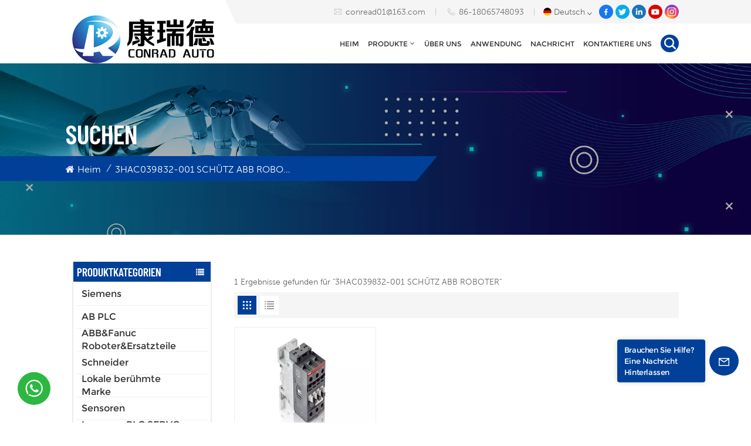

--- FILE ---
content_type: text/html; charset=UTF-8
request_url: https://de.conradautomation.com/3hac039832-001-contactor-abb-robot-174
body_size: 20765
content:
<!DOCTYPE html PUBLIC "-//W3C//DTD XHTML 1.0 Transitional//EN" "http://www.w3.org/TR/xhtml1/DTD/xhtml1-transitional.dtd">
<html xmlns="http://www.w3.org/1999/xhtml">
<head>
<meta http-equiv="X-UA-Compatible" content="IE=edge">
<meta name="viewport" content="width=device-width, initial-scale=1.0,maximum-scale=1, user-scalable=no">
<meta http-equiv="Content-Type" content="text/html; charset=utf-8" />
<meta http-equiv="X-UA-Compatible" content="IE=edge,Chrome=1" />
<meta http-equiv="X-UA-Compatible" content="IE=9" />
<meta http-equiv="Content-Type" content="text/html; charset=utf-8" />
<meta name="google-site-verification" content="BT0b-Vn17rAWh5ps2uGsEdbD232uWNf28Zdj4ZpVGPE" />
<meta name="csrf-token" content="jJQQPmzKtelth510ZMlUNBnpAbjVpBdWAhNUVcLh">
<title>Hohe Qualität 3HAC039832-001 SCHÜTZ ABB ROBOTER, 3HAC039832-001 SCHÜTZ ABB ROBOTER Exporteur - Conradautomation.com</title>
<meta name="description" content="Conradautomation.com verkauft 3HAC039832-001 SCHÜTZ ABB ROBOTER zum Werkspreis. Wir sind der beste 3HAC039832-001 SCHÜTZ ABB ROBOTER-Händler. Willkommen beim Kauf!" />
<meta name="keywords" content="China 3HAC039832-001 SCHÜTZ ABB ROBOTER, 3HAC039832-001 SCHÜTZ ABB ROBOTER Exporteur, Händler, Lieferant, Verkäufer" />
<link rel="shortcut icon" href="https://de.conradautomation.com/storage/uploads/images/202303/13/1678672052_03THIoCjZj.png" type="image/png">
<link type="text/css" rel="stylesheet" href="https://de.conradautomation.com/images/moban.css">
	<link rel="alternate" hreflang="en" href="https://www.conradautomation.com/3hac039832-001-contactor-abb-robot-174" />
	<link rel="alternate" hreflang="de" href="https://de.conradautomation.com/3hac039832-001-contactor-abb-robot-174" />
	<link rel="alternate" hreflang="es" href="https://es.conradautomation.com/3hac039832-001-contactor-abb-robot-174" />
	<link rel="alternate" hreflang="vi" href="https://vi.conradautomation.com/3hac039832-001-contactor-abb-robot-174" />
<link type="text/css" rel="stylesheet" href="https://de.conradautomation.com/front/css/font-awesome.min.css">
<link type="text/css" rel="stylesheet" href="https://de.conradautomation.com/front/css/animate.css" />
<link type="text/css" rel="stylesheet" href="https://de.conradautomation.com/front/css/style.css">
<script type="text/javascript" src="https://de.conradautomation.com/front/js/jquery-1.8.3.js"></script>
<script type="text/javascript" src="https://de.conradautomation.com/front/js/bootstrap.min.js"></script>
<script type="text/javascript" src="https://de.conradautomation.com/front/js/swiper.min.js"></script>
<script type="text/javascript">
	$(document).on("scroll",function(){
		if($(document).scrollTop()>20){ 
			$("header").removeClass("large").addClass("small");
		}
		else{
			$("header").removeClass("small").addClass("large");
		}
	});
</script>

<!--[if ie9]
<script src="https://de.conradautomation.com/front/js/html5shiv.min.js"></script>
<script src="https://de.conradautomation.com/front/js/respond.min.js"></script>
-->
<!--[if IE 8]>
    <script src="https://oss.maxcdn.com/libs/html5shiv/3.7.0/html5shiv.js"></script>
    <script src="https://oss.maxcdn.com/libs/respond.js/1.3.0/respond.min.js"></script>
<![endif]-->
<script>
//if( /Android|webOS|iPhone|iPad|iPod|BlackBerry|IEMobile|Opera Mini/i.test(navigator.userAgent) ) {
	$(function () {
		$('.phone img').attr("style","");
		$(".phone img").attr("width","");
		$(".phone img").attr("height","");

	})
//}
</script>
<!-- Google Tag Manager -->
<script>(function(w,d,s,l,i){w[l]=w[l]||[];w[l].push({'gtm.start':
new Date().getTime(),event:'gtm.js'});var f=d.getElementsByTagName(s)[0],
j=d.createElement(s),dl=l!='dataLayer'?'&l='+l:'';j.async=true;j.src=
'https://www.googletagmanager.com/gtm.js?id='+i+dl;f.parentNode.insertBefore(j,f);
})(window,document,'script','dataLayer','GTM-PBF4PGQ');</script>
<!-- End Google Tag Manager -->
<!-- Google Tag Manager (noscript) -->
<noscript><iframe src="https://www.googletagmanager.com/ns.html?id=GTM-PBF4PGQ"
height="0" width="0" style="display:none;visibility:hidden"></iframe></noscript>
<!-- End Google Tag Manager (noscript) -->
<script type="text/javascript" src="https://de.conradautomation.com/addons/DyyWhatsapp/js/front/loadcomponent.js"></script></head>
<body>
    <script>
        window.okkiConfigs = window.okkiConfigs || [];
        function okkiAdd() { okkiConfigs.push(arguments); };
        okkiAdd("analytics", { siteId: "400493-18788", gId: "" });
      </script>
      <script async src="//tfile.xiaoman.cn/okki/analyze.js?id=400493-18788-"></script>
<svg xlmns="http://www.w3.org/2000/svg" version="1.1" class="hidden">
  <symbol id="icon-arrow-nav" viewBox="0 0 1024 1024">
		<path d="M581.632 781.824L802.816 563.2H99.328a51.2 51.2 0 0 1 0-102.4h703.488l-221.184-218.624a51.2 51.2 0 0 1 0-72.192 46.592 46.592 0 0 1 68.096 0l310.272 307.2a55.296 55.296 0 0 1 0 74.752l-310.272 307.2a46.592 46.592 0 0 1-68.096 0 51.2 51.2 0 0 1 0-77.312z"  p-id="9162"></path>
  </symbol>
  <symbol id="icon-home" viewBox="0 0 1024 1024" >
  <path d="M840.192497 1024h-178.309309a64.604822 64.604822 0 0 1-64.604823-64.604822V646.06179H419.615104v311.395243a64.604822 64.604822 0 0 1-64.604822 64.604822H181.22331a64.604822 64.604822 0 0 1-64.604822-64.604822V525.250772H76.563498a58.14434 58.14434 0 0 1-58.790388-38.762893A64.604822 64.604822 0 0 1 31.340122 416.068622L470.652914 18.102917a64.604822 64.604822 0 0 1 89.800703 0l432.852309 396.673609a64.604822 64.604822 0 0 1-45.869424 109.828198h-44.577327v436.728598a64.604822 64.604822 0 0 1-62.666678 62.666678zM422.199297 585.979305h179.601406a64.604822 64.604822 0 0 1 64.604822 64.604822v313.333388h175.725117V465.168287h109.182149L515.876289 64.618389 76.563498 462.584094h107.890053v501.333421h178.955358v-310.749195a64.604822 64.604822 0 0 1 58.790388-67.189015z" p-id="2464"></path>
  </symbol>
  <symbol id="icon-product" viewBox="0 0 1024 1024" >
  <path d="M491.093 444.587c-21.76 0-42.538-4.31-58.624-12.246L112.085 274.688c-21.93-10.795-34.56-28.117-34.688-47.488-0.128-19.627 12.587-37.376 34.902-48.725L436.053 14.08C453.12 5.419 475.093 0.683 498.005 0.683c21.76 0 42.539 4.352 58.624 12.245l320.384 157.653c21.931 10.795 34.56 28.16 34.688 47.531 0.128 19.627-12.586 37.376-34.901 48.683L553.045 431.189c-17.066 8.662-39.04 13.44-61.994 13.44zM135.68 226.688l320.427 157.696c8.704 4.267 21.418 6.741 34.901 6.741 14.464 0 28.203-2.773 37.76-7.637l323.755-164.395a22.699 22.699 0 0 0 0.81-0.426L532.907 61.013c-8.704-4.266-21.462-6.784-34.944-6.784-14.422 0-28.16 2.774-37.718 7.638L136.533 226.219a98.816 98.816 0 0 0-0.81 0.426z m288.853 796.672c-11.093 0-22.613-2.944-34.432-8.661l-0.682-0.384-286.294-150.187c-34.261-16.939-60.074-53.205-60.074-84.48V374.741c0-28.373 20.864-48.981 49.536-48.981 11.093 0 22.613 2.901 34.432 8.661l0.682 0.342 286.294 150.186c34.261 16.939 60.074 53.206 60.074 84.523v404.907c0 28.373-20.821 48.981-49.536 48.981z m-10.624-56.661c2.688 1.28 4.864 2.048 6.571 2.517V569.515c0-8.662-12.075-27.648-30.379-36.608l-0.682-0.342L103.21 382.38a35.84 35.84 0 0 0-6.571-2.475v399.701c0 8.662 12.117 27.648 30.379 36.608l0.682 0.342L413.91 966.74z m164.566 56.661c-28.715 0-49.494-20.608-49.494-48.981V569.472c0-31.317 25.771-67.584 60.032-84.48l286.976-150.57c11.776-5.76 23.339-8.662 34.432-8.662 28.672 0 49.494 20.608 49.494 48.981v404.864c0 31.318-25.771 67.584-60.032 84.48L612.907 1014.7a78.592 78.592 0 0 1-34.432 8.661zM899.84 382.379L612.95 532.907c-18.305 8.96-30.422 27.946-30.422 36.608v399.701a36.992 36.992 0 0 0 6.613-2.517L876.032 816.17c18.261-8.918 30.379-27.904 30.379-36.566V379.904a36.395 36.395 0 0 0-6.571 2.475z" p-id="3372"></path>
  </symbol>
  <symbol id="con-mes" viewBox="0 0 1024 1024" >
  <path d="M832 128H192c-70.656 0-128 57.344-128 128v384c0 70.656 57.344 128 128 128h127.808v65.408c0 24 13.44 45.568 34.944 56.192 8.896 4.288 18.368 6.464 27.776 6.464 13.504 0 26.88-4.416 38.08-12.992L570.048 768H832c70.656 0 128-57.344 128-128V256c0-70.656-57.344-128-128-128z m64 512c0 35.392-28.608 64-64 64l-272.576-0.064c-7.04 0-13.888 2.304-19.456 6.592L383.744 833.472v-97.536c0-17.664-14.336-31.936-31.936-31.936H192c-35.392 0-64-28.608-64-64V256c0-35.392 28.608-64 64-64h640c35.392 0 64 28.608 64 64v384zM320 384c-35.392 0-64 28.608-64 64 0 35.392 28.608 64 64 64 35.392 0 64-28.608 64-64 0-35.392-28.608-64-64-64z m192 0c-35.392 0-64 28.608-64 64 0 35.392 28.608 64 64 64 35.392 0 64-28.608 64-64 0-35.392-28.608-64-64-64z m192 0c-35.392 0-64 28.608-64 64 0 35.392 28.608 64 64 64 35.392 0 64-28.608 64-64 0-35.392-28.608-64-64-64z" p-id="7771"></path>
  </symbol>
  <symbol id="con-whatsapp" viewBox="0 0 1024 1024" >
  <path d="M713.5 599.9c-10.9-5.6-65.2-32.2-75.3-35.8-10.1-3.8-17.5-5.6-24.8 5.6-7.4 11.1-28.4 35.8-35 43.3-6.4 7.4-12.9 8.3-23.8 2.8-64.8-32.4-107.3-57.8-150-131.1-11.3-19.5 11.3-18.1 32.4-60.2 3.6-7.4 1.8-13.7-1-19.3-2.8-5.6-24.8-59.8-34-81.9-8.9-21.5-18.1-18.5-24.8-18.9-6.4-0.4-13.7-0.4-21.1-0.4-7.4 0-19.3 2.8-29.4 13.7-10.1 11.1-38.6 37.8-38.6 92s39.5 106.7 44.9 114.1c5.6 7.4 77.7 118.6 188.4 166.5 70 30.2 97.4 32.8 132.4 27.6 21.3-3.2 65.2-26.6 74.3-52.5 9.1-25.8 9.1-47.9 6.4-52.5-2.7-4.9-10.1-7.7-21-13z m211.7-261.5c-22.6-53.7-55-101.9-96.3-143.3-41.3-41.3-89.5-73.8-143.3-96.3C630.6 75.7 572.2 64 512 64h-2c-60.6 0.3-119.3 12.3-174.5 35.9-53.3 22.8-101.1 55.2-142 96.5-40.9 41.3-73 89.3-95.2 142.8-23 55.4-34.6 114.3-34.3 174.9 0.3 69.4 16.9 138.3 48 199.9v152c0 25.4 20.6 46 46 46h152.1c61.6 31.1 130.5 47.7 199.9 48h2.1c59.9 0 118-11.6 172.7-34.3 53.5-22.3 101.6-54.3 142.8-95.2 41.3-40.9 73.8-88.7 96.5-142 23.6-55.2 35.6-113.9 35.9-174.5 0.3-60.9-11.5-120-34.8-175.6z m-151.1 438C704 845.8 611 884 512 884h-1.7c-60.3-0.3-120.2-15.3-173.1-43.5l-8.4-4.5H188V695.2l-4.5-8.4C155.3 633.9 140.3 574 140 513.7c-0.4-99.7 37.7-193.3 107.6-263.8 69.8-70.5 163.1-109.5 262.8-109.9h1.7c50 0 98.5 9.7 144.2 28.9 44.6 18.7 84.6 45.6 119 80 34.3 34.3 61.3 74.4 80 119 19.4 46.2 29.1 95.2 28.9 145.8-0.6 99.6-39.7 192.9-110.1 262.7z" p-id="2166"></path>
  </symbol>
  <symbol id="con-email" viewBox="0 0 1024 1024" >
	<path d="M860.7 192.6h-697c-27.5 0-49.8 22.3-49.8 49.8V780c0 27.5 22.3 49.8 49.8 49.8h697c3.7 0 7.4-0.4 11-1.2 6.3 0 12.3-2.3 16.9-6.5v-1.5c13.5-9.1 21.7-24.3 21.9-40.6V242.3c0-27.5-22.3-49.7-49.8-49.7zM512.2 556L169.9 248.6h686.6L512.2 556zM163.7 309.8l229.5 206.4-229.5 228.7V309.8z m266.6 238.7l66.2 59.5c9.4 8.4 23.7 8.4 33.1 0l70.5-63 215.8 235H198.8l231.5-231.5z m206.3-36.8l224-199.1v443.1l-224-244z m0 0" p-id="2380"></path>
  </symbol>
  <symbol id="con-tel" viewBox="0 0 1024 1024" >
  <path d="M506.189667 655.677307c3.924379 7.848759 11.773138 11.773138 19.621896 15.697517 19.621896 15.697517 39.243793 11.773138 47.092551 7.848759l39.243793-58.865689 0 0c7.848759-7.848759 15.697517-11.773138 23.546276-19.621896 7.848759-3.924379 15.697517-7.848759 27.470655-7.848759l0 0c7.848759-3.924379 19.621896 0 27.470655 0l3.924379 0c7.848759 3.924379 15.697517 7.848759 23.546276 15.697517L863.306134 722.390731l3.924379 0c7.848759 7.848759 11.773138 15.697517 15.697517 23.546276l0 0c3.924379 7.848759 7.848759 19.621896 7.848759 27.470655 0 11.773138 0 23.546276-3.924379 31.395034l0 0c-3.924379 11.773138-11.773138 19.621896-19.621896 27.470655-7.848759 7.848759-19.621896 15.697517-35.319413 23.546276l0 3.924379c-11.773138 7.848759-31.395034 15.697517-47.092551 19.621896-82.411965 27.470655-168.747285 23.546276-251.158227-3.924379-7.848759-3.924379-19.621896-7.848759-27.470655-11.773138l0-62.790068c15.697517 3.924379 31.395034 11.773138 47.092551 15.697517 70.638827 23.546276 145.20101 31.395034 211.915457 7.848759 15.697517-3.924379 27.470655-11.773138 35.319413-15.697517l3.924379-3.924379c7.848759-3.924379 15.697517-11.773138 23.546276-15.697517 0-3.924379 3.924379-3.924379 3.924379-7.848759l0 0 0 0c0 0 0 0 0-3.924379 0-3.924379 0-3.924379 0-3.924379l0 0c0-3.924379-3.924379-3.924379-3.924379-3.924379l0-3.924379L682.785711 651.752928l0 0c-3.924379 0-3.924379 0-7.848759 0l0 0-3.924379 0 0 0c-3.924379 0-3.924379 0-3.924379 0l0 0 0 0c-3.924379 0-3.924379 3.924379-3.924379 3.924379l0 0 0 0-47.092551 62.790068c0 3.924379-3.924379 7.848759-7.848759 7.848759 0 0-47.092551 31.395034-102.032838 3.924379L506.189667 655.677307zM298.198589 153.35983l113.805976 145.20101 0 3.924379c3.924379 7.848759 7.848759 15.697517 11.773138 23.546276 0 7.848759 3.924379 19.621896 0 27.470655 0 11.773138-3.924379 19.621896-7.848759 27.470655l0 3.924379c-7.848759 7.848759-11.773138 11.773138-19.621896 19.621896l-3.924379 0-54.94131 39.243793c-3.924379 7.848759-7.848759 27.470655 7.848759 47.092551 23.546276 35.319413 51.016931 70.638827 82.410941 98.108458l0 0 0 0c23.546276 23.546276 51.016931 47.092551 78.487585 66.714448l0 74.563206c-3.924379-3.924379-11.773138-7.848759-15.697517-11.773138-39.243793-27.470655-74.563206-54.94131-105.957217-86.335321l0 0c-31.395034-31.395034-62.790068-66.714448-86.335321-105.957217-47.092551-62.790068-7.848759-117.730355-7.848759-117.730355 0-3.924379 3.924379-3.924379 7.848759-7.848759l58.865689-43.168172 3.924379-3.924379c0 0 0 0 3.924379 0l0-3.924379c0 0 0 0 0-3.924379l0-3.924379c0-3.924379 0-3.924379 0-3.924379l0 0 0 0L251.107061 188.67822l0 0c-3.924379 0-3.924379 0-3.924379-3.924379l-3.924379 0c0 0 0 0-3.924379 0l-3.924379 0 0 0c-3.924379 0-3.924379 3.924379-7.848759 3.924379-3.924379 7.848759-11.773138 15.697517-15.697517 23.546276-7.848759 11.773138-15.697517 23.546276-19.621896 39.243793-23.546276 66.714448-15.697517 141.27663 7.848759 211.915457 23.546276 78.487585 74.563206 153.049768 137.352251 215.839837 51.016931 51.016931 105.957217 94.184079 168.747285 121.654734l0 62.790068c-78.487585-31.395034-149.125389-82.410941-211.915457-141.27663-66.714448-70.638827-121.654734-153.049768-153.049768-239.386112-27.470655-82.410941-31.395034-168.747285-3.924379-251.158227 7.848759-19.621896 15.697517-35.319413 23.546276-47.092551l0 0 0 0c7.848759-15.697517 15.697517-27.470655 23.546276-35.319413 7.848759-7.848759 15.697517-15.697517 27.470655-19.621896l3.924379 0c7.848759-3.924379 15.697517-3.924379 27.470655-3.924379 11.773138 0 19.621896 3.924379 27.470655 7.848759l3.924379 0L298.198589 153.35983zM298.198589 153.35983 298.198589 153.35983 298.198589 153.35983 298.198589 153.35983zM298.198589 153.35983 298.198589 153.35983 298.198589 153.35983 298.198589 153.35983z" p-id="3578"></path>
  </symbol>
  <symbol id="con-skype" viewBox="0 0 1024 1024" >
  <path d="M352 128c-123.36 0-224 100.64-224 224 0 32.992 10.112 63.616 23.008 92A368.896 368.896 0 0 0 144 512c0 202.88 165.12 368 368 368 23.36 0 45.888-2.88 68-7.008 28.384 12.896 59.008 23.008 92 23.008 123.36 0 224-100.64 224-224 0-32.992-10.112-63.616-23.008-92 4.16-22.112 7.008-44.64 7.008-68 0-202.88-165.12-368-368-368-23.36 0-45.888 2.88-68 7.008C415.616 138.112 384.992 128 352 128z m0 64c27.616 0 53.376 6.72 76 19.008a32 32 0 0 0 22.016 2.976A306.784 306.784 0 0 1 512 208c168.256 0 304 135.744 304 304 0 21.376-1.888 41.888-6.016 62.016a32 32 0 0 0 3.008 21.984c12.256 22.624 19.008 48.384 19.008 76 0 88.736-71.264 160-160 160-27.616 0-53.376-6.72-76-19.008a32 32 0 0 0-22.016-2.976A306.784 306.784 0 0 1 512 816 303.552 303.552 0 0 1 208 512c0-21.376 1.888-41.888 6.016-62.016a32 32 0 0 0-3.008-21.984A158.592 158.592 0 0 1 192 352c0-88.736 71.264-160 160-160z m155.008 100.992c-79.136 0-164 33.504-164 123.008 0 43.136 15.232 88.736 100 110.016l105.984 25.984c31.872 7.872 40 25.888 40 42.016 0 26.88-26.624 52.992-74.976 52.992-94.528 0-82.4-72-133.024-72-22.72 0-39.008 15.616-39.008 37.984 0 43.648 53.632 101.024 172.032 101.024 112.608 0 168-54.4 168-127.04 0-46.976-21.632-96-107.008-114.976l-78.016-18.016c-29.632-6.72-64-15.104-64-42.976 0-28 23.744-48 67.008-48 87.136 0 79.744 60 123.008 60 22.72 0 41.984-12.992 41.984-36 0-53.76-85.12-94.016-157.984-94.016z" p-id="10267"></path>
  </symbol>
  <symbol id="con-code" viewBox="0 0 1024 1024" >
  <path d="M112 195.84A83.84 83.84 0 0 1 195.84 112h202.992a83.84 83.84 0 0 1 83.84 83.84v202.992a83.84 83.84 0 0 1-83.84 83.84H195.84A83.84 83.84 0 0 1 112 398.832V195.84zM195.84 176A19.84 19.84 0 0 0 176 195.84v202.992c0 10.96 8.88 19.84 19.84 19.84h202.992a19.84 19.84 0 0 0 19.84-19.84V195.84A19.84 19.84 0 0 0 398.832 176H195.84z m345.488 19.84A83.84 83.84 0 0 1 625.168 112H828.16A83.84 83.84 0 0 1 912 195.84v202.992a83.84 83.84 0 0 1-83.84 83.84H625.184a83.84 83.84 0 0 1-83.84-83.84V195.84z m83.84-19.84a19.84 19.84 0 0 0-19.84 19.84v202.992c0 10.96 8.88 19.84 19.84 19.84H828.16A19.84 19.84 0 0 0 848 398.832V195.84A19.84 19.84 0 0 0 828.16 176H625.184zM112 625.168a83.84 83.84 0 0 1 83.84-83.84h202.992a83.84 83.84 0 0 1 83.84 83.84V828.16A83.84 83.84 0 0 1 398.832 912H195.84A83.84 83.84 0 0 1 112 828.16V625.184z m83.84-19.84a19.84 19.84 0 0 0-19.84 19.84V828.16c0 10.944 8.88 19.824 19.84 19.824h202.992a19.84 19.84 0 0 0 19.84-19.84V625.184a19.84 19.84 0 0 0-19.84-19.84H195.84z m345.488-32a32 32 0 0 1 32-32h88.16a32 32 0 0 1 32 32v86.832h49.088v-86.832a32 32 0 0 1 32-32h95.84a32 32 0 0 1 0 64h-63.84v86.832a32 32 0 0 1-32 32h-113.072a32 32 0 0 1-32-32v-86.832h-24.16v92.592a32 32 0 1 1-64 0v-124.592z m329.088 54.256a32 32 0 0 1 32 32v53.184a32 32 0 0 1-64 0v-53.184a32 32 0 0 1 32-32z m-240.912 150.832a32 32 0 0 1 32-32h134.16a32 32 0 0 1 0 64h-102.16v29.92H838.4v-21.184a32 32 0 0 1 64 0v53.184a32 32 0 0 1-32 32H661.504a32 32 0 0 1-32-32v-93.92z m-56.16-12.832a32 32 0 0 1 32 32v74.752a32 32 0 1 1-64 0v-74.752a32 32 0 0 1 32-32z" p-id="2649"></path>
  </symbol>
  <symbol id="con-add" viewBox="0 0 1024 1024" >
 <path d="M877.216 491.808M895.904 448c0-212.064-171.936-384-384-384-212.064 0-384 171.936-384 384 0 104.672 42.016 199.456 109.92 268.736L237.664 716.736l1.568 1.568c0.768 0.768 1.536 1.568 2.336 2.336l217.12 217.12c29.376 29.376 76.992 29.376 106.368 0l217.12-217.12c0.768-0.768 1.568-1.536 2.336-2.336l1.568-1.568-0.16 0C853.888 647.456 895.904 552.672 895.904 448zM565.088 847.36c-53.12 53.12-53.152 53.248-106.368 0L285.76 673.472C228 615.648 191.904 536.224 191.904 448c0-176.736 143.264-320 320-320 176.736 0 320 143.264 320 320 0 88.224-36.096 167.648-93.856 225.472L565.088 847.36zM512 256c-106.048 0-192 85.952-192 192s85.952 192 192 192 192-85.952 192-192S618.048 256 512 256zM512 576c-70.688 0-128-57.312-128-128s57.312-128 128-128 128 57.312 128 128S582.688 576 512 576z" p-id="3352"></path>
 </symbol>
 <symbol id="icon-im" viewBox="0 0 1024 1024" >
 <path d="M279.499 275C251.102 275 228 298.095 228 326.483 228 354.889 251.102 378 279.499 378 307.897 378 331 354.89 331 326.483c0.001-28.389-23.103-51.483-51.501-51.483z m143.018 0C394.111 275 371 298.095 371 326.483 371 354.889 394.11 378 422.517 378 450.905 378 474 354.89 474 326.483 474 298.094 450.905 275 422.517 275z m142.001 5C536.111 280 513 303.112 513 331.518 513 359.906 536.11 383 564.518 383 592.905 383 616 359.906 616 331.518 616 303.111 592.906 280 564.518 280z m337.218 93.499H799.634V156.266C799.634 94.914 749.636 45 688.179 45h-531.76C94.983 45 45 94.913 45 156.266v358.177c0 60.704 48.929 110.211 109.473 111.25l-1.19 159.84 231.09-159.354v126.426c0 51.892 42.288 94.109 94.265 94.109h239.477L909.901 979l-0.942-132.56C957.573 842.744 996 802.07 996 752.605V467.604c0-51.89-42.286-94.105-94.264-94.105zM368.253 571.03L208.973 681l0.816-109.97H156.77c-31.303 0-56.771-25.474-56.771-56.787V155.79C100 124.476 125.467 99 156.771 99h531.424C719.517 99 745 124.476 745 155.79v358.453c0 31.313-25.483 56.788-56.805 56.788H368.253zM941 752.934c0 21.851-17.774 39.628-39.62 39.628h-47.764l0.602 82.438-119.309-82.438H478.622c-21.847 0-39.622-17.777-39.622-39.628v-127.03h248.992c61.408 0 111.366-49.97 111.366-111.388V428h102.021C923.226 428 941 445.777 941 467.627v285.307z" p-id="5831"></path>
 </symbol>
<symbol id="icon-whatsapp" viewBox="0 0 1024 1024" >
<path d="M713.5 599.9c-10.9-5.6-65.2-32.2-75.3-35.8-10.1-3.8-17.5-5.6-24.8 5.6-7.4 11.1-28.4 35.8-35 43.3-6.4 7.4-12.9 8.3-23.8 2.8-64.8-32.4-107.3-57.8-150-131.1-11.3-19.5 11.3-18.1 32.4-60.2 3.6-7.4 1.8-13.7-1-19.3-2.8-5.6-24.8-59.8-34-81.9-8.9-21.5-18.1-18.5-24.8-18.9-6.4-0.4-13.7-0.4-21.1-0.4-7.4 0-19.3 2.8-29.4 13.7-10.1 11.1-38.6 37.8-38.6 92s39.5 106.7 44.9 114.1c5.6 7.4 77.7 118.6 188.4 166.5 70 30.2 97.4 32.8 132.4 27.6 21.3-3.2 65.2-26.6 74.3-52.5 9.1-25.8 9.1-47.9 6.4-52.5-2.7-4.9-10.1-7.7-21-13z m211.7-261.5c-22.6-53.7-55-101.9-96.3-143.3-41.3-41.3-89.5-73.8-143.3-96.3C630.6 75.7 572.2 64 512 64h-2c-60.6 0.3-119.3 12.3-174.5 35.9-53.3 22.8-101.1 55.2-142 96.5-40.9 41.3-73 89.3-95.2 142.8-23 55.4-34.6 114.3-34.3 174.9 0.3 69.4 16.9 138.3 48 199.9v152c0 25.4 20.6 46 46 46h152.1c61.6 31.1 130.5 47.7 199.9 48h2.1c59.9 0 118-11.6 172.7-34.3 53.5-22.3 101.6-54.3 142.8-95.2 41.3-40.9 73.8-88.7 96.5-142 23.6-55.2 35.6-113.9 35.9-174.5 0.3-60.9-11.5-120-34.8-175.6z m-151.1 438C704 845.8 611 884 512 884h-1.7c-60.3-0.3-120.2-15.3-173.1-43.5l-8.4-4.5H188V695.2l-4.5-8.4C155.3 633.9 140.3 574 140 513.7c-0.4-99.7 37.7-193.3 107.6-263.8 69.8-70.5 163.1-109.5 262.8-109.9h1.7c50 0 98.5 9.7 144.2 28.9 44.6 18.7 84.6 45.6 119 80 34.3 34.3 61.3 74.4 80 119 19.4 46.2 29.1 95.2 28.9 145.8-0.6 99.6-39.7 192.9-110.1 262.7z" p-id="2166"></path>
</symbol>
<symbol id="fixed-email-close" viewBox="0 0 800 800">
	<g transform="matrix(1.000730037689209,0,0,1.0236200094223022,399,310.5)" opacity="1" style="display: block;"><g opacity="1" transform="matrix(1,0,0,1,0,0)"><path stroke-linecap="butt" stroke-linejoin="miter" fill-opacity="0" stroke-miterlimit="3" stroke="rgb(255,255,255)" stroke-opacity="1" stroke-width="40" d=" M-255.25,-31.75 C-255.25,-31.75 255.2519989013672,-31.746999740600586 255.2519989013672,-31.746999740600586"></path></g></g><g transform="matrix(1,0,0,1,400,329.531005859375)" opacity="1" style="display: block;"><g opacity="1" transform="matrix(1,0,0,1,0,0)"><path fill="rgb(255,255,255)" fill-opacity="1" d=" M-0.5,127 C-0.5,127 -236.5,-33.5 -236.5,-33.5 C-236.5,-33.5 -236,287 -236,287 C-236,287 234.5,287 234.5,287 C234.5,287 234.5,-33 234.5,-33 C234.5,-33 -0.5,127 -0.5,127z"></path><path stroke-linecap="butt" stroke-linejoin="miter" fill-opacity="0" stroke-miterlimit="3" stroke="rgb(255,255,255)" stroke-opacity="1" stroke-width="40" d=" M-0.5,127 C-0.5,127 -236.5,-33.5 -236.5,-33.5 C-236.5,-33.5 -236,287 -236,287 C-236,287 234.5,287 234.5,287 C234.5,287 234.5,-33 234.5,-33 C234.5,-33 -0.5,127 -0.5,127z"></path></g></g><g transform="matrix(1,0,0,1,399,593.875)" opacity="1" style="display: block;"><g opacity="1" transform="matrix(1,0,0,1,0,0)"><path fill-opacity="1" d=" M-156,28.5 C-156,28.5 -156,-142 -156,-142 C-156,-142 155,-142 155,-142 C155,-142 155,27 155,27"></path><path stroke-linecap="butt" stroke-linejoin="miter" fill-opacity="0" stroke-miterlimit="3" stroke="rgb(255,255,255)" stroke-opacity="1" stroke-width="40" d=" M-156,28.5 C-156,28.5 -156,-142 -156,-142 C-156,-142 155,-142 155,-142 C155,-142 155,27 155,27"></path></g><g opacity="1" transform="matrix(0.9261299967765808,0,0,1,0,0)"><path fill-opacity="1" d=" M-124,-21 C-124,-21 -1,-21 -1,-21 M-124,-83 C-124,-83 118,-83 118,-83"></path><path stroke-linecap="butt" stroke-linejoin="miter" fill-opacity="0" stroke-miterlimit="3" stroke="rgb(255,255,255)" stroke-opacity="1" stroke-width="40" d=" M-124,-21 C-124,-21 -1,-21 -1,-21 M-124,-83 C-124,-83 118,-83 118,-83"></path></g></g><g transform="matrix(1,0,0,1,400,329.531005859375)" opacity="1" style="display: block;"><g opacity="1" transform="matrix(1,0,0,1,0,0)"><path fill-opacity="1" d=" M-0.5,127 C-0.5,127 -236.5,-33.5 -236.5,-33.5 C-236.5,-33.5 -236,287 -236,287 C-236,287 234.5,287 234.5,287 C234.5,287 234.5,-33 234.5,-33 C234.5,-33 -0.5,127 -0.5,127z"></path><path stroke-linecap="butt" stroke-linejoin="miter" fill-opacity="0" stroke-miterlimit="3" stroke="rgb(255,255,255)" stroke-opacity="1" stroke-width="40" d=" M-0.5,127 C-0.5,127 -236.5,-33.5 -236.5,-33.5 C-236.5,-33.5 -236,287 -236,287 C-236,287 234.5,287 234.5,287 C234.5,287 234.5,-33 234.5,-33 C234.5,-33 -0.5,127 -0.5,127z"></path></g></g>
</symbol>
<symbol id="fixed-email-open" viewBox="0 0 800 800">
	<g transform="matrix(1.000730037689209,0,0,1.0236200094223022,399,310.5)" opacity="1" style="display: block;"><g opacity="1" transform="matrix(1,0,0,1,0,0)"><path stroke-linecap="butt" stroke-linejoin="miter" fill-opacity="0" stroke-miterlimit="3" stroke="rgb(255,255,255)" stroke-opacity="1" stroke-width="40" d=" M-255.25,-31.75 C-255.25,-31.75 255.2519989013672,-31.746999740600586 255.2519989013672,-31.746999740600586"></path></g></g><g transform="matrix(1,0,0,1,400,329.531005859375)" opacity="1" style="display: block;"><g opacity="1" transform="matrix(1,0,0,1,0,0)"><path fill="rgb(255,255,255)" fill-opacity="1" d=" M21.8818416595459,-207.9999237060547 C21.8818416595459,-207.9999237060547 -236.5,-33.5 -236.5,-33.5 C-236.5,-33.5 -236,287 -236,287 C-236,287 234.5,287 234.5,287 C234.5,287 234.5,-33 234.5,-33 C234.5,-33 21.8818416595459,-207.9999237060547 21.8818416595459,-207.9999237060547z"></path><path stroke-linecap="butt" stroke-linejoin="miter" fill-opacity="0" stroke-miterlimit="3" stroke="rgb(255,255,255)" stroke-opacity="1" stroke-width="40" d=" M21.8818416595459,-207.9999237060547 C21.8818416595459,-207.9999237060547 -236.5,-33.5 -236.5,-33.5 C-236.5,-33.5 -236,287 -236,287 C-236,287 234.5,287 234.5,287 C234.5,287 234.5,-33 234.5,-33 C234.5,-33 21.8818416595459,-207.9999237060547 21.8818416595459,-207.9999237060547z"></path></g></g><g transform="matrix(1,0,0,1,399,327.875)" opacity="1" style="display: block;"><g opacity="1" transform="matrix(1,0,0,1,0,0)"><path fill-opacity="1" d=" M-156,28.5 C-156,28.5 -156,-142 -156,-142 C-156,-142 155,-142 155,-142 C155,-142 155,27 155,27"></path><path stroke-linecap="butt" stroke-linejoin="miter" fill-opacity="0" stroke-miterlimit="3" stroke="rgb(255,255,255)" stroke-opacity="1" stroke-width="40" d=" M-156,28.5 C-156,28.5 -156,-142 -156,-142 C-156,-142 155,-142 155,-142 C155,-142 155,27 155,27"></path></g><g opacity="1" transform="matrix(0.9261299967765808,0,0,1,0,0)"><path fill="rgb(255,255,255)" fill-opacity="1" d=" M-124,-21 C-124,-21 -1,-21 -1,-21 M-124,-83 C-124,-83 118,-83 118,-83"></path><path stroke-linecap="butt" stroke-linejoin="miter" fill-opacity="0" stroke-miterlimit="3" stroke="rgb(255,255,255)" stroke-opacity="1" stroke-width="40" d=" M-124,-21 C-124,-21 -1,-21 -1,-21 M-124,-83 C-124,-83 118,-83 118,-83"></path></g></g><g transform="matrix(1,0,0,1,400,329.531005859375)" opacity="1" style="display: block;"><g opacity="1" transform="matrix(1,0,0,1,0,0)"><path fill-opacity="1" d=" M-0.5,127 C-0.5,127 -236.5,-33.5 -236.5,-33.5 C-236.5,-33.5 -236,287 -236,287 C-236,287 234.5,287 234.5,287 C234.5,287 234.5,-33 234.5,-33 C234.5,-33 -0.5,127 -0.5,127z"></path><path stroke-linecap="butt" stroke-linejoin="miter" fill-opacity="0" stroke-miterlimit="3" stroke="rgb(255,255,255)" stroke-opacity="1" stroke-width="40" d=" M-0.5,127 C-0.5,127 -236.5,-33.5 -236.5,-33.5 C-236.5,-33.5 -236,287 -236,287 C-236,287 234.5,287 234.5,287 C234.5,287 234.5,-33 234.5,-33 C234.5,-33 -0.5,127 -0.5,127z"></path></g></g>
</symbol>
</svg>
<header class="large">
 
	<div class="top_section hidden_mob">
		<div class="container">
			<div class="top_info">
				<div class="top_con">
															<a rel="nofollow" target="_blank" href="mailto:conread01@163.com" class="email"><svg class="icon"><use xlink:href="#con-email"></use></svg>conread01@163.com</a>
																				<a href="Tel:86-18065748093" class="tel"><svg class="icon"><use xlink:href="#con-tel"></use></svg>86-18065748093</a>
									</div>
				<div class="language">
																									<p><img src="https://de.conradautomation.com/storage/uploads/images/202303/13/1678671715_ziyeuFRBGn.png" alt="Deutsch"/>Deutsch</p>
																																			<div class="language_ul">
						<ul>
														<li ><a href="https://www.conradautomation.com/3hac039832-001-contactor-abb-robot-174"><img src="https://de.conradautomation.com/storage/uploads/images/202303/13/1678671636_1uH7RlorTr.png" alt="English"/>English</a></li>
														<li  class="active"><a href="https://de.conradautomation.com/3hac039832-001-contactor-abb-robot-174"><img src="https://de.conradautomation.com/storage/uploads/images/202303/13/1678671715_ziyeuFRBGn.png" alt="Deutsch"/>Deutsch</a></li>
														<li ><a href="https://es.conradautomation.com/3hac039832-001-contactor-abb-robot-174"><img src="https://de.conradautomation.com/storage/uploads/images/202303/13/1678671734_ZdQFiAi2qj.png" alt="Español"/>Español</a></li>
														<li ><a href="https://vi.conradautomation.com/3hac039832-001-contactor-abb-robot-174"><img src="https://de.conradautomation.com/storage/uploads/images/202303/13/1678671781_RCbz0EmUtf.png" alt="Tiếng Việt"/>Tiếng Việt</a></li>
													</ul>
					</div>
				</div>
				<div class="top_sns">
																							<a rel="nofollow" target="_blank" href="https://www.facebook.com/profile.php?id=100089001574495">
																<picture>
									<source type="image/webp" srcset="https://de.conradautomation.com/storage/uploads/images/202303/13/1678671851_pZvmGE8g92.webp">
									<source type="image/jpeg" srcset="https://de.conradautomation.com/storage/uploads/images/202303/13/1678671851_pZvmGE8g92.jpg">
									<img src="https://de.conradautomation.com/storage/uploads/images/202303/13/1678671851_pZvmGE8g92.jpg" alt="facebook"/>
								</picture>
															</a>
													<a rel="nofollow" target="_blank" href="https://www.twitter.com">
																<picture>
									<source type="image/webp" srcset="https://de.conradautomation.com/storage/uploads/images/202303/13/1678671871_T7zOf2MVrQ.webp">
									<source type="image/jpeg" srcset="https://de.conradautomation.com/storage/uploads/images/202303/13/1678671871_T7zOf2MVrQ.jpg">
									<img src="https://de.conradautomation.com/storage/uploads/images/202303/13/1678671871_T7zOf2MVrQ.jpg" alt="twitter"/>
								</picture>
															</a>
													<a rel="nofollow" target="_blank" href="https://www.linkedin.com/in/mandy-ke-9b514237">
																<picture>
									<source type="image/webp" srcset="https://de.conradautomation.com/storage/uploads/images/202303/13/1678671924_rNhGvCcKEG.webp">
									<source type="image/jpeg" srcset="https://de.conradautomation.com/storage/uploads/images/202303/13/1678671924_rNhGvCcKEG.jpg">
									<img src="https://de.conradautomation.com/storage/uploads/images/202303/13/1678671924_rNhGvCcKEG.jpg" alt="linkedin"/>
								</picture>
															</a>
													<a rel="nofollow" target="_blank" href="https://www.youtube.com/channel/UCE9LmRsG0Bre7QTJLYfen2g">
																<picture>
									<source type="image/webp" srcset="https://de.conradautomation.com/storage/uploads/images/202303/13/1678673043_QSgjyPddqU.webp">
									<source type="image/jpeg" srcset="https://de.conradautomation.com/storage/uploads/images/202303/13/1678673043_QSgjyPddqU.jpg">
									<img src="https://de.conradautomation.com/storage/uploads/images/202303/13/1678673043_QSgjyPddqU.jpg" alt="youtube"/>
								</picture>
															</a>
													<a rel="nofollow" target="_blank" href="https://www.instagram.com">
																<picture>
									<source type="image/webp" srcset="https://de.conradautomation.com/storage/uploads/images/202303/13/1678671953_u1fnUDCGkd.webp">
									<source type="image/jpeg" srcset="https://de.conradautomation.com/storage/uploads/images/202303/13/1678671953_u1fnUDCGkd.jpg">
									<img src="https://de.conradautomation.com/storage/uploads/images/202303/13/1678671953_u1fnUDCGkd.jpg" alt="instagram"/>
								</picture>
															</a>
															</div>
			</div>
		</div>
	</div>
	<div class="nav_section">
		<div class="container">
			<div class="main">
									<a id="logo" href="/"><img src="https://de.conradautomation.com/storage/uploads/images/202303/13/1678672044_6C3qGLB0WA.png" alt="Conrad Automatisierung" /></a>
								<div class="nav_r">
					<div class="header-navigation">
						<nav class="main-navigation">
							<div class="main-navigation-inner">
							<div class="hidden_web nav_con clearfix">
																					<a href="Tel:86-18065748093">86-18065748093</a>
																												<a href="contact-us" class="email_btn">Ein Angebot bekommen</a>
														</div>
								<ul id="menu-main-menu" class="main-menu clearfix">
									<li class=""><a href="/">Heim</a></li>
									
									<li class="menu-children "><a href="https://de.conradautomation.com/products">Produkte</a>
										<ul class="sub-menu">
																							<li >
													<a href="https://de.conradautomation.com/siemens" class="title">Siemens</a>
																									</li>
																							<li >
													<a href="https://de.conradautomation.com/ab-plc" class="title">AB PLC</a>
																									</li>
																							<li >
													<a href="https://de.conradautomation.com/abbfanuc-robotspare-parts" class="title">ABB&amp;Fanuc Roboter&amp;Ersatzteile</a>
																									</li>
																							<li >
													<a href="https://de.conradautomation.com/schneider" class="title">Schneider</a>
																									</li>
																							<li >
													<a href="https://de.conradautomation.com/local-famous-brand" class="title">Lokale berühmte Marke</a>
																									</li>
																							<li >
													<a href="https://de.conradautomation.com/sensors" class="title">Sensoren</a>
																									</li>
																							<li >
													<a href="https://de.conradautomation.com/inovance-plc-servo-motor" class="title">Inovance PLC SERVO MOTOR</a>
																									</li>
																							<li >
													<a href="https://de.conradautomation.com/ge-fanuc" class="title">GE FANUC</a>
																									</li>
																							<li >
													<a href="https://de.conradautomation.com/equipments" class="title">Ausrüstungen</a>
																									</li>
																							<li >
													<a href="https://de.conradautomation.com/zmotion-motion-control" class="title">ZMOTION Motion Control</a>
																									</li>
																							<li >
													<a href="https://de.conradautomation.com/hmi-1" class="title">HMI</a>
																									</li>
																					</ul>
									</li>
									
																												<li class=" "><a href="about-us">Über uns</a>
																					</li>
																		
																												<li class=""><a href="application">Anwendung</a>
																					</li>
																		
																												<li class=""><a href="news">Nachricht</a>
																					</li>
																		
																												<li class=" "><a href="contact-us">Kontaktiere uns</a>
																					</li>
																	</ul>
								<div class="mob_language clearfix">
									<p>Bitte wählen Sie Ihre Sprache :</p>
																			<a href="https://www.conradautomation.com/3hac039832-001-contactor-abb-robot-174">English</a>
																			<a href="https://de.conradautomation.com/3hac039832-001-contactor-abb-robot-174">Deutsch</a>
																			<a href="https://es.conradautomation.com/3hac039832-001-contactor-abb-robot-174">Español</a>
																			<a href="https://vi.conradautomation.com/3hac039832-001-contactor-abb-robot-174">Tiếng Việt</a>
																	</div>
								<div class="mob_sns">
									<p>SOZIALES TEILEN :</p>
																																							<a rel="nofollow" target="_blank" href="https://www.facebook.com/profile.php?id=100089001574495"><img src="https://de.conradautomation.com/storage/uploads/images/202303/13/1678671851_pZvmGE8g92.jpg" alt="facebook"/></a>
																					<a rel="nofollow" target="_blank" href="https://www.twitter.com"><img src="https://de.conradautomation.com/storage/uploads/images/202303/13/1678671871_T7zOf2MVrQ.jpg" alt="twitter"/></a>
																					<a rel="nofollow" target="_blank" href="https://www.linkedin.com/in/mandy-ke-9b514237"><img src="https://de.conradautomation.com/storage/uploads/images/202303/13/1678671924_rNhGvCcKEG.jpg" alt="linkedin"/></a>
																					<a rel="nofollow" target="_blank" href="https://www.youtube.com/channel/UCE9LmRsG0Bre7QTJLYfen2g"><img src="https://de.conradautomation.com/storage/uploads/images/202303/13/1678673043_QSgjyPddqU.jpg" alt="youtube"/></a>
																					<a rel="nofollow" target="_blank" href="https://www.instagram.com"><img src="https://de.conradautomation.com/storage/uploads/images/202303/13/1678671953_u1fnUDCGkd.jpg" alt="instagram"/></a>
																											</div>
							</div>
						</nav>
					</div>
					<div class="search_section">
						<i class="ico_search"></i>
						<div class="search_input">
							<div class="close-search"><i class="fa fa-close"></i></div>
							<div class="search_title">WONACH SUCHST DU?</div>
							<form action="https://de.conradautomation.com/search" method="get">
								<div class="search_main">
									<input name="search_keyword" onkeydown="javascript:enterIn(event);" type="text" class="form-control" value="Suchen..." onfocus="if(this.value=='Suchen...'){this.value='';}" onblur="if(this.value==''){this.value='Suchen...';}" placeholder="Suchen...">
									<input type="submit" class="search_btn btn_search1" value="">
								</div>
							</form>
														<div class="search_tags">
															</div>
													</div>
					</div>
					<div class="top_overly"></div>
				</div>
			</div>
		</div>
		<div id="menu-mobile" class="hidden_web">
			<div class="mob_logo hidden_web"><a href="https://de.conradautomation.com"><img src="https://de.conradautomation.com/storage/uploads/images/202303/13/1678672044_6C3qGLB0WA.png" alt="Conrad Automatisierung" ></a></div>
			<span class="btn-nav-mobile open-menu"><i></i><span></span></span>
		</div>
   </div>
</header>
<div class="height"></div>
<div class="page_banner">
	<div class="ovrly"></div>
			<a >
  <picture>
   <source type="image/webp" srcset="https://de.conradautomation.com/storage/uploads/images/202303/13/1678674015_DYr7qSzCTD.webp">
   <source type="image/jpeg" srcset="https://de.conradautomation.com/storage/uploads/images/202303/13/1678674015_DYr7qSzCTD.jpg">
   <img src="https://de.conradautomation.com/storage/uploads/images/202303/13/1678674015_DYr7qSzCTD.jpg" alt="Banner auf der Innenseite">
  </picture>
 </a>

		<div class="breadcrumb clearfix">
		<div class="container">
		<div class="row">
			<div class="main_title">
				<em>Suchen</em>
			</div>
			<div class="bread_right">
				<a class="home" href="/" title="Return to Home"><i class="fa fa-home"></i>Heim</a>
				<i>/</i>
				<h2>3HAC039832-001 SCHÜTZ ABB ROBOTER</h2>
			</div>
		</div>
		</div>
	</div>
</div>
<div class="n_main">
	<div class="container">
		<div id="main" class="n_left penci-main-sticky-sidebar">
    <div class="theiaStickySidebar">
        <div class="modules">
            <section class="block left_nav">
                <div class="unfold nav_h4">PRODUKTKATEGORIEN</div>
                <div class="toggle_content clearfix">
                    <ul class="mtree">
                                                    <li class=" "><span></span>
                                <a href="https://de.conradautomation.com/siemens">Siemens</a>
                                                            </li>
                                                    <li class=" "><span></span>
                                <a href="https://de.conradautomation.com/ab-plc">AB PLC</a>
                                                            </li>
                                                    <li class=" "><span></span>
                                <a href="https://de.conradautomation.com/abbfanuc-robotspare-parts">ABB&amp;Fanuc Roboter&amp;Ersatzteile</a>
                                                            </li>
                                                    <li class=" "><span></span>
                                <a href="https://de.conradautomation.com/schneider">Schneider</a>
                                                            </li>
                                                    <li class=" "><span></span>
                                <a href="https://de.conradautomation.com/local-famous-brand">Lokale berühmte Marke</a>
                                                            </li>
                                                    <li class=" "><span></span>
                                <a href="https://de.conradautomation.com/sensors">Sensoren</a>
                                                            </li>
                                                    <li class=" "><span></span>
                                <a href="https://de.conradautomation.com/inovance-plc-servo-motor">Inovance PLC SERVO MOTOR</a>
                                                            </li>
                                                    <li class=" "><span></span>
                                <a href="https://de.conradautomation.com/ge-fanuc">GE FANUC</a>
                                                            </li>
                                                    <li class=" "><span></span>
                                <a href="https://de.conradautomation.com/equipments">Ausrüstungen</a>
                                                            </li>
                                                    <li class=" "><span></span>
                                <a href="https://de.conradautomation.com/zmotion-motion-control">ZMOTION Motion Control</a>
                                                            </li>
                                                    <li class=" "><span></span>
                                <a href="https://de.conradautomation.com/hmi-1">HMI</a>
                                                            </li>
                                            </ul>
                </div>
                <script type="text/javascript" src="https://de.conradautomation.com/front/js/mtree.js"></script>
            </section>
            <section class="hot_left hidden_mob">
                <div class="left_h4">Neue Produkte</div>
                <div class="clearfix">
                    <ul>
                                                                            <li>
                                <div class="li clearfix">
                                                                            <a class="img" href="https://de.conradautomation.com/reliable-cj1w-od261-battery-original-output-unit-cj-series-new-plc-pac-dedicated-controllers-220v-io-memory"><img src="https://de.conradautomation.com/storage/uploads/images/202511/04/1762267613_D42c7UAmqL.jpg" alt=""></a>
                                                                        <div class="h4"><a href="https://de.conradautomation.com/reliable-cj1w-od261-battery-original-output-unit-cj-series-new-plc-pac-dedicated-controllers-220v-io-memory">Reliable CJ1W-OD261 Battery Original Output Unit CJ Series New PLC PAC Dedicated Controllers 220V I/O Memory</a></div>
                                    <a href="https://de.conradautomation.com/reliable-cj1w-od261-battery-original-output-unit-cj-series-new-plc-pac-dedicated-controllers-220v-io-memory" class="more">WEITERLESEN<i class="fa fa-caret-right"></i></a>
                                </div>
                            </li>
                                                    <li>
                                <div class="li clearfix">
                                                                            <a class="img" href="https://de.conradautomation.com/reliable-cj1w-ad081-v1-digital-communication-module-cj-series-new-original-analog-input-unit-220v-io-memory-1-year-warranty"><img src="https://de.conradautomation.com/storage/uploads/images/202511/04/1762267007_tthKMeF2tx.jpg" alt=""></a>
                                                                        <div class="h4"><a href="https://de.conradautomation.com/reliable-cj1w-ad081-v1-digital-communication-module-cj-series-new-original-analog-input-unit-220v-io-memory-1-year-warranty">Reliable CJ1W-AD081-V1 Digital Communication Module CJ Series New Original Analog Input Unit 220V I/O Memory 1 Year Warranty</a></div>
                                    <a href="https://de.conradautomation.com/reliable-cj1w-ad081-v1-digital-communication-module-cj-series-new-original-analog-input-unit-220v-io-memory-1-year-warranty" class="more">WEITERLESEN<i class="fa fa-caret-right"></i></a>
                                </div>
                            </li>
                                                    <li>
                                <div class="li clearfix">
                                                                            <a class="img" href="https://de.conradautomation.com/reliable-cj1w-id262-digital-communication-module-cj-series-brand-new-220v-io-memory-input-module"><img src="https://de.conradautomation.com/storage/uploads/images/202511/04/1762267882_6gEl0lpG3D.jpg" alt=""></a>
                                                                        <div class="h4"><a href="https://de.conradautomation.com/reliable-cj1w-id262-digital-communication-module-cj-series-brand-new-220v-io-memory-input-module">Reliable CJ1W-ID262 Digital Communication Module CJ Series Brand-New 220V I/O Memory Input Module</a></div>
                                    <a href="https://de.conradautomation.com/reliable-cj1w-id262-digital-communication-module-cj-series-brand-new-220v-io-memory-input-module" class="more">WEITERLESEN<i class="fa fa-caret-right"></i></a>
                                </div>
                            </li>
                                                    <li>
                                <div class="li clearfix">
                                                                            <a class="img" href="https://de.conradautomation.com/reliable-cj1w-od263-digital-communication-module-original-output-unit-cj-series-new-original-plc-pac-dedicated-controllers-220v"><img src="https://de.conradautomation.com/storage/uploads/images/202511/04/1762268098_HkZ6s0fOOq.jpg" alt=""></a>
                                                                        <div class="h4"><a href="https://de.conradautomation.com/reliable-cj1w-od263-digital-communication-module-original-output-unit-cj-series-new-original-plc-pac-dedicated-controllers-220v">Reliable CJ1W-OD263 Digital Communication Module Original Output Unit CJ Series New Original PLC PAC Dedicated Controllers 220V</a></div>
                                    <a href="https://de.conradautomation.com/reliable-cj1w-od263-digital-communication-module-original-output-unit-cj-series-new-original-plc-pac-dedicated-controllers-220v" class="more">WEITERLESEN<i class="fa fa-caret-right"></i></a>
                                </div>
                            </li>
                                                    <li>
                                <div class="li clearfix">
                                                                            <a class="img" href="https://de.conradautomation.com/reliable-cj-series-digital-communication-module-plc-controller-cj1w-drm21-with-original-devicenet-unit-new-plastic-material"><img src="https://de.conradautomation.com/storage/uploads/images/202511/04/1762268281_vOrM36QY11.jpg" alt=""></a>
                                                                        <div class="h4"><a href="https://de.conradautomation.com/reliable-cj-series-digital-communication-module-plc-controller-cj1w-drm21-with-original-devicenet-unit-new-plastic-material">Reliable CJ Series Digital Communication Module PLC Controller CJ1W-DRM21 with Original DeviceNet Unit New Plastic Material</a></div>
                                    <a href="https://de.conradautomation.com/reliable-cj-series-digital-communication-module-plc-controller-cj1w-drm21-with-original-devicenet-unit-new-plastic-material" class="more">WEITERLESEN<i class="fa fa-caret-right"></i></a>
                                </div>
                            </li>
                        
                    </ul>
                </div>
            </section>
        </div>
    </div>
</div>		<div class="n_right">
			<div class="products">
				<div class="products_m clearfix">
				  <p style=" font-family: 'montserratB'; font-size:0.3rem; color: #333;"></p>
				  <br>
				 1 Ergebnisse gefunden für "3HAC039832-001 SCHÜTZ ABB ROBOTER"
				   <br>
				</div>
				<div class="main">
					<div id="cbp-vm" class="cbp-vm-switcher cbp-vm-view-grid">
						<div class="cbp-vm-options clearfix">
							<a href="#" class="cbp-vm-icon cbp-vm-grid  cbp-vm-selected" data-view="cbp-vm-view-grid">
							<svg fill="currentColor" preserveAspectRatio="xMidYMid meet" height="1em" width="1em" viewBox="0 0 16 16" title="Grid" style="vertical-align:middle"><title>Grid</title><g><path d="M1,3.80447821 L1,1 L3.80447821,1 L3.80447821,3.80447821 L1,3.80447821 Z M6.5977609,3.80447821 L6.5977609,1 L9.4022391,1 L9.4022391,3.80447821 L6.5977609,3.80447821 Z M12.1955218,3.80447821 L12.1955218,1 L15,1 L15,3.80447821 L12.1955218,3.80447821 Z M1,9.4022391 L1,6.59706118 L3.80447821,6.59706118 L3.80447821,9.4022391 L1,9.4022391 Z M6.5977609,9.4022391 L6.5977609,6.5977609 L9.4022391,6.5977609 L9.4022391,9.4022391 L6.5977609,9.4022391 Z M12.1955218,9.4022391 L12.1955218,6.59706118 L15,6.59706118 L15,9.4022391 L12.1955218,9.4022391 Z M1,14.9993003 L1,12.1948221 L3.80447821,12.1948221 L3.80447821,14.9993003 L1,14.9993003 Z M6.5977609,14.9993003 L6.5977609,12.1948221 L9.4022391,12.1948221 L9.4022391,14.9993003 L6.5977609,14.9993003 Z M12.1955218,14.9993003 L12.1955218,12.1948221 L15,12.1948221 L15,14.9993003 L12.1955218,14.9993003 Z"></path></g></svg>
							</a>
							<a href="#" class="cbp-vm-icon cbp-vm-list " data-view="cbp-vm-view-list">
							<svg fill="currentColor" preserveAspectRatio="xMidYMid meet" height="1em" width="1em" viewBox="0 0 16 16" title="List" style="vertical-align:middle"><title>List</title><g><path d="M0,3 L0,1 L2,1 L2,3 L0,3 Z M0,7 L0,5 L2,5 L2,7 L0,7 Z M0,11 L0,9 L2,9 L2,11 L0,11 Z M0,15 L0,13 L2,13 L2,15 L0,15 Z M4,3 L4,1 L16,1 L16,3 L4,3 Z M4,7 L4,5 L16,5 L16,7 L4,7 Z M4,11 L4,9 L16,9 L16,11 L4,11 Z M4,15 L4,13 L16,13 L16,15 L4,15 Z"></path></g></svg>	
							</a>
						</div>
						  <ul>
							 
							  							  <li>
								  <div class="li">
																				 <div class="cbp-vm-image">
											  <a href="https://de.conradautomation.com/3hac039832-001-contactor-abb-robot-558" class="img">
												  <picture>
													  <source type="image/webp" srcset="https://de.conradautomation.com/storage/uploads/images/202304/13/1681361238_eu4x3lGqpx.webp">
													  <source type="image/jpeg" srcset="https://de.conradautomation.com/storage/uploads/images/202304/13/1681361238_eu4x3lGqpx.jpg">
													  <img src="storage/uploads/images/202304/13/1681361238_eu4x3lGqpx.jpg" alt="3HAC039832-001 CONTACTOR ABB ROBOT"/>
												  </picture>
											  </a>
										  </div>
									  									  <div class="text">
										<div class="h4"><a href="https://de.conradautomation.com/3hac039832-001-contactor-abb-robot-558">3HAC039832-001 SCHÜTZ ABB ROBOTER</a></div>
										<div class="cbp-vm-details">3HAC039832-001 SCHÜTZ ABB ROBOTER&nbsp;</div>
											
										<p class="tags_ul">
											  <span>HEISSE TAGS : </span>
											  												<a href="https://de.conradautomation.com/3hac039832-001-contactor-abb-robot-174">3HAC039832-001 SCHÜTZ ABB ROBOTER</a>
																								<a href="https://de.conradautomation.com/3hac039832-001-is-a-contactor-686">3HAC039832-001 ist ein Schütz</a>
																								<a href="https://de.conradautomation.com/3hac039832-001-contactor-881">3HAC039832-001 SCHÜTZ</a>
																								<a href="https://de.conradautomation.com/irb-5350-datasheet-784">Datenblatt IRB 5350</a>
																								<a href="https://de.conradautomation.com/abb-robotstudio-manual-573">ABB robotstudio-Handbuch</a>
																								<a href="https://de.conradautomation.com/irb-5500-25-datasheet-782">Datenblatt IRB 5500-25</a>
																						  </p>
										  										  <a href="https://de.conradautomation.com/3hac039832-001-contactor-abb-robot-558" class="my_more1">WEITERLESEN</a>
									  </div>
								  </div>
							  </li>
							  
						  </ul>
					  </div>
					  <script>
					  	(function() {
							var container = document.getElementById( 'cbp-vm' ),
								optionSwitch = Array.prototype.slice.call( container.querySelectorAll( 'div.cbp-vm-options > a' ) );
							function init() {
								optionSwitch.forEach( function( el, i ) {
									el.addEventListener( 'click', function( ev ) {
										ev.preventDefault();
										_switch( this );
									}, false );
								} );
							}
							function _switch( opt ) {
								optionSwitch.forEach(function(el) { 
									classie.remove( container, el.getAttribute( 'data-view' ) );
									classie.remove( el, 'cbp-vm-selected' );
								});
								classie.add( container, opt.getAttribute( 'data-view' ) );
								classie.add( opt, 'cbp-vm-selected' );
							}
							init();
						})();
						( function( window ) {
						'use strict';
						function classReg( className ) {
						  return new RegExp("(^|\\s+)" + className + "(\\s+|$)");
						}
						var hasClass, addClass, removeClass;
						if ( 'classList' in document.documentElement ) {
						  hasClass = function( elem, c ) {
							return elem.classList.contains( c );
						  };
						  addClass = function( elem, c ) {
							elem.classList.add( c );


						  };
						  removeClass = function( elem, c ) {
							elem.classList.remove( c );
						  };
						}
						else {
						  hasClass = function( elem, c ) {
							return classReg( c ).test( elem.className );
						  };
						  addClass = function( elem, c ) {
							if ( !hasClass( elem, c ) ) {
							  elem.className = elem.className + ' ' + c;
							}
						  };
						  removeClass = function( elem, c ) {
							elem.className = elem.className.replace( classReg( c ), ' ' );
						  };
						}
						function toggleClass( elem, c ) {
						  var fn = hasClass( elem, c ) ? removeClass : addClass;
						  fn( elem, c );
						}

						var classie = {
						  hasClass: hasClass,
						  addClass: addClass,
						  removeClass: removeClass,
						  toggleClass: toggleClass,
						  has: hasClass,
						  add: addClass,
						  remove: removeClass,
						  toggle: toggleClass
						};
						if ( typeof define === 'function' && define.amd ) {
						  define( classie );
						} else {
						  window.classie = classie;
						}
						})( window );
					  </script>
				  </div>
				
			  </div>
		</div>
	</div>
</div>
<div class="pro_other hidden_mob">
	<div class="about_section hidden_mob">
	<div id="tabs-about" class="swiper-container">
	  <div class="swiper-wrapper">
		<div class="swiper-slide">
		  <div class="about_main clearfix">
									<div class="about_img"><p><strong><img src="/storage/uploads/images/202305/25/1684999594_tXHXBmuwMu.jpg" alt="" width="930" height="632" /></strong></p></div>
			<div class="text">
												<div class="i_title tl">
					<div class="h4">Über uns</div>
					<span class="animate-border ml-auto mr-auto tw-mt-20"></span>
				</div>
				<div class="p">Xiamen Conrad Automation Technology Co., Ltd. wurde 2018 gegründet. Unsere Unternehmensmission besteht darin, weltweit hochwertige 4-6-Achsen-Roboter, Bildverarbeitungssysteme und bekannte Automatisierungskomponenten und -lösungen anzubieten.Wir haben eine große Auswahl an Produktents einschließlich SPS, Steuerungen, Roboter und Roboterersatzteile, Bildverarbeitungssysteme, Wechselrichter, Schaltnetzteile, Sensoren und andere Produkte. Wir vertreiben die folgenden Marken: Schneider, Siemens, ABB, STEP&ADTECH, INOVANCE, WINTERS Instrument, Autonics, MEAN WELL, ETC&nbsp;</div>
				<a href="https://de.conradautomation.com/about-us" class="my_more1">WEITERLESEN</a>
												<div class="num_section clearfix">
					<ul class="clearfix">
												<li>
							<div class="icon"><img src="https://de.conradautomation.com/storage/uploads/images/202303/13/1678688737_rVYi2YpN5V.png" alt="20"/></div>
							<div class="num"><span class="odometer" data-count="20" data-status="yes">0</span>+<p>MITARBEITER</p></div>
						</li>
												<li>
							<div class="icon"><img src="https://de.conradautomation.com/storage/uploads/images/202303/13/1678688759_6dE8KoQ4G0.png" alt="225"/></div>
							<div class="num"><span class="odometer" data-count="225" data-status="yes">0</span>+<p>LÄNDER</p></div>
						</li>
												<li>
							<div class="icon"><img src="https://de.conradautomation.com/storage/uploads/images/202303/13/1678688800_TF0xosQrrY.png" alt="5000"/></div>
							<div class="num"><span class="odometer" data-count="5000" data-status="yes">0</span>+<p>Quadratmeter</p></div>
						</li>
											</ul>
				</div>
							</div>
					  </div>
		</div>
						<div class="swiper-slide">
		  <div class="container">
		  	<div class="team_section">
				<div class="i_title">
					<div class="h4">Unser Team</div>
					<span class="animate-border ml-auto mr-auto tw-mt-20"></span>
				</div>
												<div class="drag_scrollbar">
					<ul class="swiper-wrapper">
					  					  <li class="swiper-slide">
						<div class="li">
														<p><video controls="controls" width="300" height="150">
<source src="https://www.linkedin.com/pulse/2026-new-years-best-wishes-all-you-hksuc/?trackingId=Fctt4oNRbgS3%2FrE%2Bx1g5ZQ%3D%3D" /></video></p...
						 </div>
					  </li>
					  					  <li class="swiper-slide">
						<div class="li">
														<picture>
								<source type="image/webp" srcset="https://de.conradautomation.com/storage/uploads/images/202505/29/1748505632_UuEmqDtySf.webp">
								<source type="image/jpeg" srcset="https://de.conradautomation.com/storage/uploads/images/202505/29/1748505632_UuEmqDtySf.png">
								<img src="https://de.conradautomation.com/storage/uploads/images/202505/29/1748505632_UuEmqDtySf.png" alt="Notice of the Dragon Boat Festival Holiday"/>
							</picture>
														<p>Dear friends,</p>
<p>&nbsp;</p>
<p>What a wonderful day!</p>
<p>The traditional Chinese Dragon Boat Festival is coming. On this special festival, we will have a holiday from May 31st to June 2nd!</...
						 </div>
					  </li>
					  					  <li class="swiper-slide">
						<div class="li">
														<p><span style="font-size: 18px;">Liebe Freunde,</span></p><p>&nbsp;</p><p><span style="font-size: 18px;">Was für ein schöner Tag! </span></p><p>&nbsp;</p><p><span style="font-size: 18px;">Das traditi...
						 </div>
					  </li>
					  					  <li class="swiper-slide">
						<div class="li">
														<picture>
								<source type="image/webp" srcset="https://de.conradautomation.com/storage/uploads/images/202305/30/1685433616_VA0AvPP5ES.webp">
								<source type="image/jpeg" srcset="https://de.conradautomation.com/storage/uploads/images/202305/30/1685433616_VA0AvPP5ES.jpg">
								<img src="https://de.conradautomation.com/storage/uploads/images/202305/30/1685433616_VA0AvPP5ES.jpg" alt="Schulung zu Siemens-Produkten"/>
							</picture>
														<p>Schulung zu Siemens-Produkten</p>
						 </div>
					  </li>
					  					  <li class="swiper-slide">
						<div class="li">
														<picture>
								<source type="image/webp" srcset="https://de.conradautomation.com/storage/uploads/images/202305/26/1685107695_Lj3VV5v1Kh.webp">
								<source type="image/jpeg" srcset="https://de.conradautomation.com/storage/uploads/images/202305/26/1685107695_Lj3VV5v1Kh.jpg">
								<img src="https://de.conradautomation.com/storage/uploads/images/202305/26/1685107695_Lj3VV5v1Kh.jpg" alt="Ausflug"/>
							</picture>
														<p>Mannschaftsausflug</p>
						 </div>
					  </li>
					  					  <li class="swiper-slide">
						<div class="li">
														<picture>
								<source type="image/webp" srcset="https://de.conradautomation.com/storage/uploads/images/202305/26/1685107643_vHimwZ4fWL.webp">
								<source type="image/jpeg" srcset="https://de.conradautomation.com/storage/uploads/images/202305/26/1685107643_vHimwZ4fWL.jpg">
								<img src="https://de.conradautomation.com/storage/uploads/images/202305/26/1685107643_vHimwZ4fWL.jpg" alt="Ausbildung"/>
							</picture>
														<p><span style="color: #454545; font-family: 'lucida Grande', Tahoma, Arial, Helvetica, 宋体, sans-serif; text-align: justify;">Schulung zu Autonics-Sensoren</span></p>
						 </div>
					  </li>
					  					  <li class="swiper-slide">
						<div class="li">
														<picture>
								<source type="image/webp" srcset="https://de.conradautomation.com/storage/uploads/images/202305/26/1685107583_JLkyMjdDM6.webp">
								<source type="image/jpeg" srcset="https://de.conradautomation.com/storage/uploads/images/202305/26/1685107583_JLkyMjdDM6.jpg">
								<img src="https://de.conradautomation.com/storage/uploads/images/202305/26/1685107583_JLkyMjdDM6.jpg" alt="Mannschaftsausflug"/>
							</picture>
														<p>Teambildung</p>
						 </div>
					  </li>
					  					  <li class="swiper-slide">
						<div class="li">
														<picture>
								<source type="image/webp" srcset="https://de.conradautomation.com/storage/uploads/images/202305/26/1685107552_G0tZIzmOid.webp">
								<source type="image/jpeg" srcset="https://de.conradautomation.com/storage/uploads/images/202305/26/1685107552_G0tZIzmOid.jpg">
								<img src="https://de.conradautomation.com/storage/uploads/images/202305/26/1685107552_G0tZIzmOid.jpg" alt="Team1"/>
							</picture>
														<p><span style="color: #454545; font-family: 'lucida Grande', Tahoma, Arial, Helvetica, 宋体, sans-serif; text-align: justify;">China Xiamen Maschinen- und Elektronikausstellung 2022</span></p>
						 </div>
					  </li>
					  					</ul>
					<div class="swiper-scrollbar"></div>
				</div>	
							  </div>
		  </div>
		</div>
								<div class="swiper-slide">
		  <div class="container">
		  	<div class="honor_section">
				<div class="i_title">
					<div class="h4">Ehren</div>
					<span class="animate-border ml-auto mr-auto tw-mt-20"></span>
				</div>
												<div class="modelTostParents">
					<div class="pro_scrollbar">
						<ul class="swiper-wrapper">
						  						  <li class="swiper-slide">
						  							<picture>
								<source type="image/webp" srcset="https://de.conradautomation.com/storage/uploads/images/202305/30/1685434178_NaLJwdnKWd.webp">
								<source type="image/jpeg" srcset="https://de.conradautomation.com/storage/uploads/images/202305/30/1685434178_NaLJwdnKWd.jpg">
								<img src="https://de.conradautomation.com/storage/uploads/images/202305/30/1685434178_NaLJwdnKWd.jpg" alt="H 5"/>
							</picture>
													  </li>
						  						  <li class="swiper-slide">
						  							<picture>
								<source type="image/webp" srcset="https://de.conradautomation.com/storage/uploads/images/202305/30/1685434042_aM1f4RuTBw.webp">
								<source type="image/jpeg" srcset="https://de.conradautomation.com/storage/uploads/images/202305/30/1685434042_aM1f4RuTBw.jpg">
								<img src="https://de.conradautomation.com/storage/uploads/images/202305/30/1685434042_aM1f4RuTBw.jpg" alt="EHRE4"/>
							</picture>
													  </li>
						  						  <li class="swiper-slide">
						  							<picture>
								<source type="image/webp" srcset="https://de.conradautomation.com/storage/uploads/images/202305/26/1685108258_lvY50ZXQsq.webp">
								<source type="image/jpeg" srcset="https://de.conradautomation.com/storage/uploads/images/202305/26/1685108258_lvY50ZXQsq.jpg">
								<img src="https://de.conradautomation.com/storage/uploads/images/202305/26/1685108258_lvY50ZXQsq.jpg" alt="Wir werden uns beeilen"/>
							</picture>
													  </li>
						  						  <li class="swiper-slide">
						  							<picture>
								<source type="image/webp" srcset="https://de.conradautomation.com/storage/uploads/images/202305/26/1685108114_KnzUYu7I6C.webp">
								<source type="image/jpeg" srcset="https://de.conradautomation.com/storage/uploads/images/202305/26/1685108114_KnzUYu7I6C.jpg">
								<img src="https://de.conradautomation.com/storage/uploads/images/202305/26/1685108114_KnzUYu7I6C.jpg" alt="Glückwunsch"/>
							</picture>
													  </li>
						  						  <li class="swiper-slide">
						  							<picture>
								<source type="image/webp" srcset="https://de.conradautomation.com/storage/uploads/images/202305/26/1685108134_YhKevxJv4T.webp">
								<source type="image/jpeg" srcset="https://de.conradautomation.com/storage/uploads/images/202305/26/1685108134_YhKevxJv4T.jpg">
								<img src="https://de.conradautomation.com/storage/uploads/images/202305/26/1685108134_YhKevxJv4T.jpg" alt="Ehre1"/>
							</picture>
													  </li>
						  						</ul>
						<div class="swiper-button-next"></div>
						<div class="swiper-button-prev"></div>
					</div>
				  </div>
				  			  </div>
		  </div>
		</div>
			  </div>
	</div>
	<div class="tabs">
	  	  	  <a href="#" class="active"><span class="icon" style="background:url(front/images/about_ico1.png) no-repeat;"></span><p>Über uns</p></a>
	  	  	  	  <a href="#"><span class="icon" style="background:url(front/images/about_ico2.png) no-repeat;"></span><p>Unser Team</p></a>
	  	  	  	  <a href="#"><span class="icon" style="background:url(front/images/about_ico3.png) no-repeat;"></span><p>Ehren</p></a>
	  	</div>
</div>

<div class="app_section">
	<div class="container">
		<div class="i_title">
			<div class="h4">ANWENDUNGSBEREICH</div>
			<span class="animate-border ml-auto mr-auto tw-mt-20"></span>
			<p>Es ist wichtig, sich um den Patienten zu kümmern und ihm zu folgen, aber das geschieht zu einem Zeitpunkt, an dem es viel Arbeit und Schmerzen gibt. Wer selbst hat den Basketball suspendiert? </p>
		</div>
	</div>
			<div class="app_container">
		<div class="swi_position">
			<div class="swiper-container pro_scrollbar">
				<ul class="swiper-wrapper">
								<li class="swiper-slide">
				  <div class="li">
					  <div class="img">
						<a href="https://de.conradautomation.com/the-differences-between-inovance-plc-and-mitsubishi-plc">
												</a>
					  </div>
					  <div class="h4">The differences between Inovance PLC and Mitsubishi PLC</div>
					  <div class="text">
						<a href="https://de.conradautomation.com/the-differences-between-inovance-plc-and-mitsubishi-plc" class="title">The differences between Inovance PLC and Mitsubishi PLC</a>
						<p>The comparison between Inovance PLC and Mitsubishi PLC is as follows: Inovance PLC has a high cost performance, with fast execution speed of some series of instructions, strong motion control and comm...</p>
					  </div>
				  </div>
				</li>
								<li class="swiper-slide">
				  <div class="li">
					  <div class="img">
						<a href="https://de.conradautomation.com/introduction-to-frequency-converters">
												<picture>
							<source type="image/webp" srcset="https://de.conradautomation.com/storage/uploads/images/202506/16/1750060850_6u6hDh0R9W.webp">
							<source type="image/jpeg" srcset="https://de.conradautomation.com/storage/uploads/images/202506/16/1750060850_6u6hDh0R9W.png">
							<img src="https://de.conradautomation.com/storage/uploads/images/202506/16/1750060850_6u6hDh0R9W.png" alt="Introduction to Frequency Converters"/>
						</picture>
												</a>
					  </div>
					  <div class="h4">Introduction to Frequency Converters</div>
					  <div class="text">
						<a href="https://de.conradautomation.com/introduction-to-frequency-converters" class="title">Introduction to Frequency Converters</a>
						<p>A frequency converter (VFD) is a power electronic device that regulates the rotational speed and power of a motor by changing the frequency of its power supply.
&nbsp;
The principle is to first rectif...</p>
					  </div>
				  </div>
				</li>
								<li class="swiper-slide">
				  <div class="li">
					  <div class="img">
						<a href="https://de.conradautomation.com/introduction-to-plc">
												</a>
					  </div>
					  <div class="h4">Introduction to PLC</div>
					  <div class="text">
						<a href="https://de.conradautomation.com/introduction-to-plc" class="title">Introduction to PLC</a>
						<p>PLC (Programmable Logic Controller, programmable logic controller) is a digital operation electronic system specially designed for industrial environments, used to achieve automatic control.
&nbsp;
It...</p>
					  </div>
				  </div>
				</li>
								<li class="swiper-slide">
				  <div class="li">
					  <div class="img">
						<a href="https://de.conradautomation.com/an-introduction-to-ethernet">
												<picture>
							<source type="image/webp" srcset="https://de.conradautomation.com/storage/uploads/images/202506/09/1749451423_mAtUtT3I6V.webp">
							<source type="image/jpeg" srcset="https://de.conradautomation.com/storage/uploads/images/202506/09/1749451423_mAtUtT3I6V.jpg">
							<img src="https://de.conradautomation.com/storage/uploads/images/202506/09/1749451423_mAtUtT3I6V.jpg" alt="An introduction to Ethernet"/>
						</picture>
												</a>
					  </div>
					  <div class="h4">An introduction to Ethernet</div>
					  <div class="text">
						<a href="https://de.conradautomation.com/an-introduction-to-ethernet" class="title">An introduction to Ethernet</a>
						<p>Ethernet is the mainstream local area network technology. It connects devices through physical media such as twisted-pair cables and optical fibers and transmits data based on the IEEE 802.3 standard....</p>
					  </div>
				  </div>
				</li>
								<li class="swiper-slide">
				  <div class="li">
					  <div class="img">
						<a href="https://de.conradautomation.com/introduction-to-ethercat">
												<picture>
							<source type="image/webp" srcset="https://de.conradautomation.com/storage/uploads/images/202506/05/1749090389_8sL5xzgzNo.webp">
							<source type="image/jpeg" srcset="https://de.conradautomation.com/storage/uploads/images/202506/05/1749090389_8sL5xzgzNo.png">
							<img src="https://de.conradautomation.com/storage/uploads/images/202506/05/1749090389_8sL5xzgzNo.png" alt="Introduction to Ethercat"/>
						</picture>
												</a>
					  </div>
					  <div class="h4">Introduction to Ethercat</div>
					  <div class="text">
						<a href="https://de.conradautomation.com/introduction-to-ethercat" class="title">Introduction to Ethercat</a>
						<p>EtherCAT (Ethernet Control Automation Technology) is a high-performance industrial Ethernet communication protocol launched by Beckhoff, a German company, in 2003, aiming to provide efficient and real...</p>
					  </div>
				  </div>
				</li>
								<li class="swiper-slide">
				  <div class="li">
					  <div class="img">
						<a href="https://de.conradautomation.com/introduction-to-rs485">
												</a>
					  </div>
					  <div class="h4">Introduction to RS485</div>
					  <div class="text">
						<a href="https://de.conradautomation.com/introduction-to-rs485" class="title">Introduction to RS485</a>
						<p>RS485 is a serial communication Standard, whose full name is Recommended Standard 485 (Recommended Standard 485). It was formulated by the Electronic Industries Association (EIA) of the United States...</p>
					  </div>
				  </div>
				</li>
								<li class="swiper-slide">
				  <div class="li">
					  <div class="img">
						<a href="https://de.conradautomation.com/introduction-to-rs232">
												<picture>
							<source type="image/webp" srcset="https://de.conradautomation.com/storage/uploads/images/202505/28/1748418981_l89ZubJvGU.webp">
							<source type="image/jpeg" srcset="https://de.conradautomation.com/storage/uploads/images/202505/28/1748418981_l89ZubJvGU.jpg">
							<img src="https://de.conradautomation.com/storage/uploads/images/202505/28/1748418981_l89ZubJvGU.jpg" alt="Introduction to RS232"/>
						</picture>
												</a>
					  </div>
					  <div class="h4">Introduction to RS232</div>
					  <div class="text">
						<a href="https://de.conradautomation.com/introduction-to-rs232" class="title">Introduction to RS232</a>
						<p>RS-232 is a serial communication interface Standard, whose full name is Recommended Standard 232. It was formulated by the Electronic Industries Association (EIA) of the United States and is used for...</p>
					  </div>
				  </div>
				</li>
								<li class="swiper-slide">
				  <div class="li">
					  <div class="img">
						<a href="https://de.conradautomation.com/siemens-plc-and-module-naming-rules">
												<picture>
							<source type="image/webp" srcset="https://de.conradautomation.com/storage/uploads/images/202505/26/1748223207_3b3Ot4ZJML.webp">
							<source type="image/jpeg" srcset="https://de.conradautomation.com/storage/uploads/images/202505/26/1748223207_3b3Ot4ZJML.jpg">
							<img src="https://de.conradautomation.com/storage/uploads/images/202505/26/1748223207_3b3Ot4ZJML.jpg" alt="Siemens PLC and module naming rules"/>
						</picture>
												</a>
					  </div>
					  <div class="h4">Siemens PLC and module naming rules</div>
					  <div class="text">
						<a href="https://de.conradautomation.com/siemens-plc-and-module-naming-rules" class="title">Siemens PLC and module naming rules</a>
						<p>PLC naming
Series identification: such as "S7-1200", "S7-300", the larger the number, the stronger the performance.
Function prefixes: such as "CPU" and "ET200", which respectively represent processor...</p>
					  </div>
				  </div>
				</li>
								<li class="swiper-slide">
				  <div class="li">
					  <div class="img">
						<a href="https://de.conradautomation.com/the-differences-between-siemens-plc-and-mitsubishi-plc">
												</a>
					  </div>
					  <div class="h4">The differences between Siemens PLC and Mitsubishi PLC</div>
					  <div class="text">
						<a href="https://de.conradautomation.com/the-differences-between-siemens-plc-and-mitsubishi-plc" class="title">The differences between Siemens PLC and Mitsubishi PLC</a>
						<p>The main differences between Siemens PLC and Mitsubishi PLC are reflected in:
&nbsp;
1. Programming language: Siemens follows IEC 61131-3 and supports LAD, ST, etc. Mitsubishi mainly uses ladder diagr...</p>
					  </div>
				  </div>
				</li>
								<li class="swiper-slide">
				  <div class="li">
					  <div class="img">
						<a href="https://de.conradautomation.com/the-performance-differences-between-inovance-plc-and-other-domestic-brands">
												<picture>
							<source type="image/webp" srcset="https://de.conradautomation.com/storage/uploads/images/202505/20/1747704086_zVRGsOeS5c.webp">
							<source type="image/jpeg" srcset="https://de.conradautomation.com/storage/uploads/images/202505/20/1747704086_zVRGsOeS5c.jpg">
							<img src="https://de.conradautomation.com/storage/uploads/images/202505/20/1747704086_zVRGsOeS5c.jpg" alt="The performance differences between Inovance PLC and other domestic brands"/>
						</picture>
												</a>
					  </div>
					  <div class="h4">The performance differences between Inovance PLC and other domestic brands</div>
					  <div class="text">
						<a href="https://de.conradautomation.com/the-performance-differences-between-inovance-plc-and-other-domestic-brands" class="title">The performance differences between Inovance PLC and other domestic brands</a>
						<p>Some series of Inovance PLCS have a speed of up to 1GHz, large memory capacity and a large number of I/ OS. The computing speed of Delta's high-end products, such as Hollysys and Zhongkong, is also ve...</p>
					  </div>
				  </div>
				</li>
							  </ul>
			  <div class="container">
			  	<div class="news_btn">
					<div class="swiper-button-next"></div>
					<div class="swiper-button-prev"></div>
					<a href="application" class="my_more1">View ALL Application</a>
				</div>
			  </div>
			</div>
		</div>
	</div>
	</div>
<div class="partner_section hidden_mob">
	<div class="container">
		<div class="i_title">
			<div class="h4">UNSER PARTNER</div>
			<span class="animate-border ml-auto mr-auto tw-mt-20"></span>
		</div>
		<div class="button_outside">
			<div class="swiper-container swi_overflow partner_scrollbar">
				<ul class="swiper-wrapper">
								  				  <li class="swiper-slide"><div class="li"><img src="/storage/uploads/images/202306/02/1685700577_N8GIVt0QP7.jpg" alt=""/></div></li>
					  				  <li class="swiper-slide"><div class="li"><img src="/storage/uploads/images/202306/02/1685700577_d1hcAg0FyA.jpg" alt=""/></div></li>
					  				  <li class="swiper-slide"><div class="li"><img src="/storage/uploads/images/202306/02/1685700578_Fl6u2hzbaY.jpg" alt=""/></div></li>
					  				  <li class="swiper-slide"><div class="li"><img src="/storage/uploads/images/202306/02/1685700578_zhv8pS9Fn0.jpg" alt=""/></div></li>
					  				  <li class="swiper-slide"><div class="li"><img src="/storage/uploads/images/202306/02/1685700578_64b6k5ewQE.jpg" alt=""/></div></li>
					  				  <li class="swiper-slide"><div class="li"><img src="/storage/uploads/images/202306/02/1685700579_UOLNUTcsPF.jpg" alt=""/></div></li>
					  				  <li class="swiper-slide"><div class="li"><img src="/storage/uploads/images/202306/02/1685700579_rpLDx34OBX.jpg" alt=""/></div></li>
					  				  <li class="swiper-slide"><div class="li"><img src="/storage/uploads/images/202306/02/1685700579_DOQWNgVPHL.jpg" alt=""/></div></li>
					  				</ul>
			 </div>
			 <div class="swiper-button-next"></div>
			<div class="swiper-button-prev"></div>
		</div>
	</div>
</div>
</div>
<div class="footer_top">
	<div class="footer_con">
		<ul class="clearfix">
			<li>
				<div class="li">
					<div class="icon"><img src="https://de.conradautomation.com/front/images/con_email.png" alt=""/></div>
					<div class="text">
						<div class="h4">Schreiben Sie uns eine E-Mail</div>
																									<p>Email : <a rel="nofollow" target="_blank" href="mailto:conread01@163.com">conread01@163.com</a></p>
													<p>Email : <a rel="nofollow" target="_blank" href="mailto:conradsales03@163.com">conradsales03@163.com</a></p>
																		
																									<p>Skype : <a rel="nofollow" target="_blank" href="skype:8618065748093?chat">8618065748093</a></p>
																	</div>
				</div>
			</li>
			<li>
				<div class="li">
					<div class="icon"><img src="https://de.conradautomation.com/front/images/con_tel.png" alt=""/></div>
					<div class="text">
						<div class="h4">Rufen Sie uns an</div>
																									<p>Tel : <a rel="nofollow" target="_blank" href="tel:86-18065748093">86-18065748093</a></p>
													<p>Tel : <a rel="nofollow" target="_blank" href="tel:86-13385928061">86-13385928061</a></p>
																		
																									<p>Whatsapp : 									<a rel="nofollow" target="_blank" href="https://api.whatsapp.com/send?phone=86-18065748093&text=Hello" >
										86-18065748093</a></p>
													<p>Whatsapp : 									<a rel="nofollow" target="_blank" href="https://api.whatsapp.com/send?phone=86-13385928061&text=Hello" >
										86-13385928061</a></p>
																	</div>
				</div>
			</li>
						<li>
				<div class="li">
					<div class="icon"><img src="https://de.conradautomation.com/front/images/con_add.png" alt=""/></div>
					<div class="text">
						<div class="h4">Adresse</div>
						<p>Room 314,No.16 East Haijing Road, Xiamen Area of Pilot Free Trade Zone (Fujian) of China</p>
					</div>
				</div>
			</li>
					</ul>
	</div>
</div>
<div id="footer">
	<div class="container">
		<div class="footer_mess hidden_mob">
			<a href="/" class="footer_logo"><img src="https://de.conradautomation.com/front/images/footer_logo.png" alt=""/></a>
									<div class="inquiry">
										<form method="post" id="email_form" action="/inquiryStore" >
    <input type="hidden" name="_token" value="jJQQPmzKtelth510ZMlUNBnpAbjVpBdWAhNUVcLh">    <div id="my_name_m8TKLzhJlt3dw8Dd_wrap" style="display:none;">
        <input name="my_name_m8TKLzhJlt3dw8Dd" type="text" value="" id="my_name_m8TKLzhJlt3dw8Dd">
        <input name="valid_from" type="text" value="[base64]">
    </div>
        					<ul class="row clearfix">
						<li class=" col-sm-6 col-xs-12">
							<span class="ms_e"><input type="text" name="msg_email" id="msg_email" class="meInput" placeholder="* Deine E-Mail" required oninvalid="setCustomValidity('please fill your email');" oninput="setCustomValidity('');"></span>
						</li>
						<li class=" col-sm-6 col-xs-12">
							<span class="ms_p"><input type="tel" name="msg_phone" id="msg_phone" class="meInput" placeholder="Tel/WhatsApp"></span>
						</li>
						<li class="meText col-xs-12">
							<span class="ms_m"><textarea id="meText" placeholder="* Geben Sie Produktdetails (wie Farbe, Größe, Materialien usw.) und andere spezifische Anforderungen ein, um ein genaues Angebot zu erhalten." maxlength="3000" name="msg_content" required oninvalid="setCustomValidity('please fill the content');" oninput="setCustomValidity('');"></textarea></span>
						</li>
						<div class="clearfix"></div>
					</ul>
					                        <span class="ms_btn"><input type="submit" value="" class="google_genzong">einreichen</span>
        </form>
			</div>
					</div>
		<div class="ul footer_follow hidden_mob">
			<div class="footer_title">Folgen Sie uns</div>
			<ul>
																			<li><a href="/">Heim</a></li>
											<li><a href="/products">Produkte</a></li>
											<li><a href="/about-us">Über uns</a></li>
											<li><a href="/news">Nachricht</a></li>
											<li><a href="/contact-us">Kontaktiere uns</a></li>
											<li><a href="/sitemap">Seitenverzeichnis</a></li>
											<li><a href="/blog">Blog</a></li>
											<li><a href="/privacy-policy">Datenschutz-Bestimmungen</a></li>
												</ul>
		</div>
								<div class="footer_news hidden_mob">
			<div class="footer_title">NEUESTEN NACHRICHTEN</div>
									<div class="swiper-container swi_overflow vertical_scrollbar">
				<ul class="swiper-wrapper">
				  				  <li class="swiper-slide">
					<div class="li">
						<a href="https://de.conradautomation.com/joint-statement-of-the-china-us-economic-and-trade-talks-in-geneva-1" class="img">
												<picture>
							<source type="image/webp" srcset="https://de.conradautomation.com/storage/uploads/images/202505/14/1747185803_1sIvScHEmd.webp">
							<source type="image/jpeg" srcset="https://de.conradautomation.com/storage/uploads/images/202505/14/1747185803_1sIvScHEmd.jpg">
							<img src="https://de.conradautomation.com/storage/uploads/images/202505/14/1747185803_1sIvScHEmd.jpg" alt="Joint Statement of the China-Us Economic and Trade Talks in Geneva"/>
						</picture>
												</a>
						<div class="text">
							<a href="https://de.conradautomation.com/joint-statement-of-the-china-us-economic-and-trade-talks-in-geneva-1" class="title">Joint Statement of the China-Us Economic and Trade Talks in Geneva</a>
							<p><img src="https://de.conradautomation.com/front/images/date_ico.png" alt=""/>May 12,2025</p>
						</div>
					</div>
				  </li>
								  <li class="swiper-slide">
					<div class="li">
						<a href="https://de.conradautomation.com/the-winter-is-over-and-the-spring-is-coming-from-mr-zhao-yongzhan-from-abb-china" class="img">
												</a>
						<div class="text">
							<a href="https://de.conradautomation.com/the-winter-is-over-and-the-spring-is-coming-from-mr-zhao-yongzhan-from-abb-china" class="title">Der Winter ist vorbei und der Frühling naht -----Von Herrn Zhao Yongzhan von ABB China</a>
							<p><img src="https://de.conradautomation.com/front/images/date_ico.png" alt=""/>Jan 02,2024</p>
						</div>
					</div>
				  </li>
								  <li class="swiper-slide">
					<div class="li">
						<a href="https://de.conradautomation.com/the-23rd-china-international-industry-fair-starts-today" class="img">
												</a>
						<div class="text">
							<a href="https://de.conradautomation.com/the-23rd-china-international-industry-fair-starts-today" class="title">Die 23. China International Industry Fair beginnt heute!</a>
							<p><img src="https://de.conradautomation.com/front/images/date_ico.png" alt=""/>Sep 19,2023</p>
						</div>
					</div>
				  </li>
								  <li class="swiper-slide">
					<div class="li">
						<a href="https://de.conradautomation.com/announcement-of-simatic-s7-300et-200m-phase-out" class="img">
												</a>
						<div class="text">
							<a href="https://de.conradautomation.com/announcement-of-simatic-s7-300et-200m-phase-out" class="title">Ankündigung des Auslaufs der SIMATIC S7-300/ET 200M</a>
							<p><img src="https://de.conradautomation.com/front/images/date_ico.png" alt=""/>Sep 13,2023</p>
						</div>
					</div>
				  </li>
								  <li class="swiper-slide">
					<div class="li">
						<a href="https://de.conradautomation.com/information-about-the-product-phase-out-of-s7-300-et-200m-components" class="img">
												<picture>
							<source type="image/webp" srcset="https://de.conradautomation.com/storage/uploads/images/202308/30/1693388677_hPQ3tb6dFu.webp">
							<source type="image/jpeg" srcset="https://de.conradautomation.com/storage/uploads/images/202308/30/1693388677_hPQ3tb6dFu.jpg">
							<img src="https://de.conradautomation.com/storage/uploads/images/202308/30/1693388677_hPQ3tb6dFu.jpg" alt="Informationen zum Produktauslauf von S7-300 / ET 200M Komponenten"/>
						</picture>
												</a>
						<div class="text">
							<a href="https://de.conradautomation.com/information-about-the-product-phase-out-of-s7-300-et-200m-components" class="title">Informationen zum Produktauslauf von S7-300 / ET 200M Komponenten</a>
							<p><img src="https://de.conradautomation.com/front/images/date_ico.png" alt=""/>Aug 30,2023</p>
						</div>
					</div>
				  </li>
								  <li class="swiper-slide">
					<div class="li">
						<a href="https://de.conradautomation.com/siemens-ep-bu-mini-roadshow" class="img">
												<picture>
							<source type="image/webp" srcset="https://de.conradautomation.com/storage/uploads/images/202306/05/1685967686_RYb5fFnGPc.webp">
							<source type="image/jpeg" srcset="https://de.conradautomation.com/storage/uploads/images/202306/05/1685967686_RYb5fFnGPc.jpg">
							<img src="https://de.conradautomation.com/storage/uploads/images/202306/05/1685967686_RYb5fFnGPc.jpg" alt="SIEMENS EP BU Mini-Roadshow"/>
						</picture>
												</a>
						<div class="text">
							<a href="https://de.conradautomation.com/siemens-ep-bu-mini-roadshow" class="title">SIEMENS EP BU Mini-Roadshow</a>
							<p><img src="https://de.conradautomation.com/front/images/date_ico.png" alt=""/>Mar 13,2023</p>
						</div>
					</div>
				  </li>
								  <li class="swiper-slide">
					<div class="li">
						<a href="https://de.conradautomation.com/obtained-etl-certification-step-robot-opens-the-door-to-the-north-american-market" class="img">
												<picture>
							<source type="image/webp" srcset="https://de.conradautomation.com/storage/uploads/images/202306/05/1685970982_WSgaPZdUTo.webp">
							<source type="image/jpeg" srcset="https://de.conradautomation.com/storage/uploads/images/202306/05/1685970982_WSgaPZdUTo.jpg">
							<img src="https://de.conradautomation.com/storage/uploads/images/202306/05/1685970982_WSgaPZdUTo.jpg" alt="Mit der ETL-Zertifizierung öffnet der STEP-Roboter die Tür zum nordamerikanischen Markt"/>
						</picture>
												</a>
						<div class="text">
							<a href="https://de.conradautomation.com/obtained-etl-certification-step-robot-opens-the-door-to-the-north-american-market" class="title">Mit der ETL-Zertifizierung öffnet der STEP-Roboter die Tür zum nordamerikanischen Markt</a>
							<p><img src="https://de.conradautomation.com/front/images/date_ico.png" alt=""/>Mar 13,2023</p>
						</div>
					</div>
				  </li>
								  <li class="swiper-slide">
					<div class="li">
						<a href="https://de.conradautomation.com/inovance-europe-products-prove-a-hit-at-warsaw-industry-automatica-2023-poland" class="img">
												<picture>
							<source type="image/webp" srcset="https://de.conradautomation.com/storage/uploads/images/202306/05/1685968805_nomUebWWyi.webp">
							<source type="image/jpeg" srcset="https://de.conradautomation.com/storage/uploads/images/202306/05/1685968805_nomUebWWyi.jpg">
							<img src="https://de.conradautomation.com/storage/uploads/images/202306/05/1685968805_nomUebWWyi.jpg" alt="Die Produkte von Inovance Europe erweisen sich auf der Warsaw Industry Automatica 2023 in Polen als Erfolg"/>
						</picture>
												</a>
						<div class="text">
							<a href="https://de.conradautomation.com/inovance-europe-products-prove-a-hit-at-warsaw-industry-automatica-2023-poland" class="title">Die Produkte von Inovance Europe erweisen sich auf der Warsaw Industry Automatica 2023 in Polen als Erfolg</a>
							<p><img src="https://de.conradautomation.com/front/images/date_ico.png" alt=""/>Mar 13,2023</p>
						</div>
					</div>
				  </li>
								  <li class="swiper-slide">
					<div class="li">
						<a href="https://de.conradautomation.com/abb-general-counsel-and-company-secretary-andrea-antonelli-to-leave-company" class="img">
												<picture>
							<source type="image/webp" srcset="https://de.conradautomation.com/storage/uploads/images/202306/05/1685971593_oox33Er5td.webp">
							<source type="image/jpeg" srcset="https://de.conradautomation.com/storage/uploads/images/202306/05/1685971593_oox33Er5td.jpg">
							<img src="https://de.conradautomation.com/storage/uploads/images/202306/05/1685971593_oox33Er5td.jpg" alt="Andrea Antonelli, General Counsel und Unternehmenssekretär von ABB, verlässt das Unternehmen"/>
						</picture>
												</a>
						<div class="text">
							<a href="https://de.conradautomation.com/abb-general-counsel-and-company-secretary-andrea-antonelli-to-leave-company" class="title">Andrea Antonelli, General Counsel und Unternehmenssekretär von ABB, verlässt das Unternehmen</a>
							<p><img src="https://de.conradautomation.com/front/images/date_ico.png" alt=""/>Jun 01,2023</p>
						</div>
					</div>
				  </li>
								</ul>
				  <div class="swiper-button-next"></div>
				  <div class="swiper-button-prev"></div>
			 </div>
					</div>
				<script>
			$(function(){  
				var swiper = new Swiper('.vertical_scrollbar', {
					direction: "vertical",
					slidesPerView: 2,
					loop:true,
					navigation: {
						nextEl: ".vertical_scrollbar .swiper-button-next",
						prevEl: ".vertical_scrollbar .swiper-button-prev"
					  },
					});
				});
		</script>
	</div>
	<div class="clear"></div>
	<div class="footer_bottom clearfix">
		<div class="container">
			<div class="cop">
				
				©Conrad Automatisierung Alle Rechte vorbehalten.
				<span class="ipv6"><img src="https://de.conradautomation.com/front/images/ipv6.png" alt="">IPv6 NETZWERK UNTERSTÜTZT  </span>  
				 									<div class="friendly">
						  Friendly Links :
													<a rel="nofollow" target="_blank" href="http://www.inovance.com">inovance website</a>
													<a rel="nofollow" target="_blank" href="https://conradautomation.en.alibaba.com/">alibaba shop</a>
											</div>
							</div>
			<div class="footer_sns">
																			<a rel="nofollow" target="_blank" href="https://www.facebook.com/profile.php?id=100089001574495">
														<picture>
								<source type="image/webp" srcset="https://de.conradautomation.com/storage/uploads/images/202303/13/1678671851_pZvmGE8g92.webp">
								<source type="image/jpeg" srcset="https://de.conradautomation.com/storage/uploads/images/202303/13/1678671851_pZvmGE8g92.jpg">
								<img src="https://de.conradautomation.com/storage/uploads/images/202303/13/1678671851_pZvmGE8g92.jpg" alt="facebook"/>
							</picture>
													</a>
											<a rel="nofollow" target="_blank" href="https://www.twitter.com">
														<picture>
								<source type="image/webp" srcset="https://de.conradautomation.com/storage/uploads/images/202303/13/1678671871_T7zOf2MVrQ.webp">
								<source type="image/jpeg" srcset="https://de.conradautomation.com/storage/uploads/images/202303/13/1678671871_T7zOf2MVrQ.jpg">
								<img src="https://de.conradautomation.com/storage/uploads/images/202303/13/1678671871_T7zOf2MVrQ.jpg" alt="twitter"/>
							</picture>
													</a>
											<a rel="nofollow" target="_blank" href="https://www.linkedin.com/in/mandy-ke-9b514237">
														<picture>
								<source type="image/webp" srcset="https://de.conradautomation.com/storage/uploads/images/202303/13/1678671924_rNhGvCcKEG.webp">
								<source type="image/jpeg" srcset="https://de.conradautomation.com/storage/uploads/images/202303/13/1678671924_rNhGvCcKEG.jpg">
								<img src="https://de.conradautomation.com/storage/uploads/images/202303/13/1678671924_rNhGvCcKEG.jpg" alt="linkedin"/>
							</picture>
													</a>
											<a rel="nofollow" target="_blank" href="https://www.youtube.com/channel/UCE9LmRsG0Bre7QTJLYfen2g">
														<picture>
								<source type="image/webp" srcset="https://de.conradautomation.com/storage/uploads/images/202303/13/1678673043_QSgjyPddqU.webp">
								<source type="image/jpeg" srcset="https://de.conradautomation.com/storage/uploads/images/202303/13/1678673043_QSgjyPddqU.jpg">
								<img src="https://de.conradautomation.com/storage/uploads/images/202303/13/1678673043_QSgjyPddqU.jpg" alt="youtube"/>
							</picture>
													</a>
											<a rel="nofollow" target="_blank" href="https://www.instagram.com">
														<picture>
								<source type="image/webp" srcset="https://de.conradautomation.com/storage/uploads/images/202303/13/1678671953_u1fnUDCGkd.webp">
								<source type="image/jpeg" srcset="https://de.conradautomation.com/storage/uploads/images/202303/13/1678671953_u1fnUDCGkd.jpg">
								<img src="https://de.conradautomation.com/storage/uploads/images/202303/13/1678671953_u1fnUDCGkd.jpg" alt="instagram"/>
							</picture>
													</a>
												</div>
		</div>
	</div>
</div>
<div class="progress-wrap">
	<svg class="progress-circle svg-content" width="100%" height="100%" viewbox="-1 -1 102 102">
		<path d="M50,1 a49,49 0 0,1 0,98 a49,49 0 0,1 0,-98"></path>
	</svg>
</div>
<div id="whatsapp">
    <div id="whatsapp_tab">
        <a id="floatShow2" rel="nofollow" href="javascript:void(0);" >
		<div class="online_icon">
			<span class="online_close"><svg><use xlink:href="#fixed-email-close"></use></svg></span>
			<span class="online_open"><svg><use xlink:href="#fixed-email-open"></use></svg></span>
			<span class="online_mobile"><svg><use xlink:href="#con-mes"></use></svg></span>
		</div>
		<p>Brauchen Sie Hilfe? eine Nachricht hinterlassen</p></a> 
        <a id="floatHide2" rel="nofollow" href="javascript:void(0);" ></a>
    </div>
		    <div id="onlineService2">
		<div class="title">
			<svg><use xlink:href="#icon-im"></use></svg>
			<div>
				<div class="h4">Hinterlassen Sie eine Nachricht</div>
			</div>
		</div>
		<div class="inquiry">
			<div class="p">Wenn Sie an unseren Produkten interessiert sind und weitere Einzelheiten erfahren möchten, hinterlassen Sie bitte hier eine Nachricht. Wir werden Ihnen so schnell wie möglich antworten.</div>
			                   <form method="post" id="email_form1" action="/inquiryStore" >
    <input type="hidden" name="_token" value="jJQQPmzKtelth510ZMlUNBnpAbjVpBdWAhNUVcLh">    <div id="my_name_srZL5bGabKIvFo3r_wrap" style="display:none;">
        <input name="my_name_srZL5bGabKIvFo3r" type="text" value="" id="my_name_srZL5bGabKIvFo3r">
        <input name="valid_from" type="text" value="[base64]">
    </div>
        				<ul class="row clearfix">
					<li class=" col-sm-12 col-xs-12">
						<span class="ms_e"><input type="text" name="msg_email" id="msg_email" class="meInput" placeholder="* Deine E-Mail" required oninvalid="setCustomValidity('please fill your email');" oninput="setCustomValidity('');"></span>
					</li>
					<li class=" col-sm-12 col-xs-12">
						<span class="ms_p"><input type="text" name="msg_phone" id="msg_phone" class="meInput" placeholder="Tel/Whatsapp"></span>
					</li>
					<li class="meText col-xs-12">
						<span class="ms_m"><textarea id="meText" placeholder="* Geben Sie Produktdetails (wie Farbe, Größe, Materialien usw.) und andere spezifische Anforderungen ein, um ein genaues Angebot zu erhalten." maxlength="3000" name="msg_content" required oninvalid="setCustomValidity('please fill the content');" oninput="setCustomValidity('');"></textarea></span>
					</li>
					<div class="clearfix"></div>
				</ul>
			                         <span class="ms_btn"><input type="submit" value="" class="google_genzong">einreichen</span>
        </form>
		</div>
    </div>
	</div>
<div class="fixed-contact">
    <ul class="item-list clearfix">
						        <li>
            <div class="column">
                <svg class="icon"><use xlink:href="#con-tel"></use></svg>
                 <a rel="nofollow" target="_blank" href="tel:86-18065748093">86-18065748093</a>
            </div>
        </li>
		        <li>
            <div class="column">
                <svg class="icon"><use xlink:href="#con-tel"></use></svg>
                 <a rel="nofollow" target="_blank" href="tel:86-13385928061">86-13385928061</a>
            </div>
        </li>
						
						        <li>
            <div class="column">
                <svg class="icon"><use xlink:href="#con-email"></use></svg>
                <a rel="nofollow" target="_blank" href="mailto:conread01@163.com">conread01@163.com</a>
            </div>
        </li>
		        <li>
            <div class="column">
                <svg class="icon"><use xlink:href="#con-email"></use></svg>
                <a rel="nofollow" target="_blank" href="mailto:conradsales03@163.com">conradsales03@163.com</a>
            </div>
        </li>
						
						        <li>
            <div class="column">
                <svg class="icon"><use xlink:href="#con-whatsapp"></use></svg>
                                        <a rel="nofollow" target="_blank" href="https://api.whatsapp.com/send?phone=86-18065748093&text=Hello" >
                            86-18065748093</a>
            </div>
        </li>
		        <li>
            <div class="column">
                <svg class="icon"><use xlink:href="#con-whatsapp"></use></svg>
                                        <a rel="nofollow" target="_blank" href="https://api.whatsapp.com/send?phone=86-13385928061&text=Hello" >
                            86-13385928061</a>
            </div>
        </li>
						
							
		<li>
            <div class="column">
                <svg class="icon"><use xlink:href="#con-skype"></use></svg>
                <a rel="nofollow" target="_blank" href="skype:8618065748093?chat">8618065748093</a>
            </div>
        </li>
						
				<li class="online_code">
            <div class="column">
                <svg class="icon"><use xlink:href="#con-code"></use></svg>
                <a>
					<p>Scannen an Wechat :</p><img src="storage/uploads/images/202306/15/1686815787_JNKrwhrDGW.jpg" alt="" />
				</a>
            </div>
        </li>
		    </ul>
</div>
<div class="mobile_nav clearfix">
	<a href="/">
		<svg class="icon"><use xlink:href="#icon-home"></use></svg><p>Heim</p>
	</a>
	<a href="https://de.conradautomation.com/products">
		<svg class="icon"><use xlink:href="#icon-product"></use></svg><p>Produkte</p>
	</a>
						<a rel="nofollow" target="_blank" href="https://api.whatsapp.com/send?phone=86-18065748093,86-13385928061&text=Hello" >
								<svg class="icon"><use xlink:href="#icon-whatsapp"></use></svg><p>whatsApp</p>
			</a>
			<a href="https://de.conradautomation.com/contact-us">
			<svg class="icon"><use xlink:href="#con-mes"></use></svg><p>Kontakt</p>
		</a>
</div>
<script type="text/javascript" src="https://de.conradautomation.com/front/js/main.js"></script>
<script type="text/javascript" src="https://de.conradautomation.com/front/js/demo.js"></script>
	</body>
</html>

--- FILE ---
content_type: text/html; charset=UTF-8
request_url: https://de.conradautomation.com/api/dyywhatsapp/items
body_size: 257
content:
{"code":200,"data":[{"id":1,"whatsapp_icon":null,"whatsapp_name":"Mandy Online whatsapp","whatsapp_link":"+8618065748093","whatsapp_title":"Business Account","whatsapp_text":"Business Account","whatsapp_schedule":{"Sunday":{"hours":["00:00","00:00"]},"Monday":{"hours":["00:00","00:00"]},"Tuesday":{"hours":["00:00","00:00"]},"Wednesday":{"hours":["00:00","00:00"]},"Thursday":{"hours":["00:00","00:00"]},"Friday":{"hours":["00:00","00:00"]},"Saturday":{"hours":["00:00","00:00"]}},"whatsapp_offline_text":"I must be sleeping right now","whatsapp_schedule_text":"Chinese Time: 8:00-21:00","whatsapp_always_online":1,"whatsapp_button_text":"Contact us!","whatsapp_button_style":"tangle","whatsapp_button_background":null,"whatsapp_button_color":null,"whatsapp_effective_at":null,"whatsapp_status":1,"created_at":"2024-10-30T02:34:29.000000Z","updated_at":"2025-04-14T05:07:13.000000Z","disabled":true,"hour":"16","week":"Monday"}]}

--- FILE ---
content_type: text/css
request_url: https://de.conradautomation.com/images/moban.css
body_size: 1164
content:
.page_quality2L li{ list-style:none; position:relative; display: flex; align-items: center}
.page_quality2L li:nth-child(2n+2){flex-flow: row-reverse;}
.page_quality2L li .page_quality2L_img{ float:left; width:50%;overflow: hidden;}
.page_quality2L li:nth-child(2n+2) .page_quality2L_img{ float:right}
.page_quality2L li .page_quality2L_img>div{ overflow:hidden; width:100%}
.page_quality2L li .page_quality2L_img img{max-width:100%; height:auto; width:100%;transition: all .9s;}
.page_quality2L li .page_quality2L_img:hover  img{-webkit-transform: scale(1.1);
	-ms-transform: scale(1.1);
	-o-transform: scale(1.1);
	transform: scale(1.1)}
.page_quality2L li .text-detail{ float:left; width:50%; padding: 25px}
.page_quality2L li:nth-child(2n+2) .text-detail{    left: 0;}
.page_quality2L li .text-detail .title { font-weight: 700; display:block; font-size:28px; color:#222; line-height:30px}
.page_quality2L li .text-detail .text{ line-height:26px; font-size:16px; color:#666; margin-top:20px}


@media only screen and (max-width: 1024px){
.page_quality2L li .text-detail .title {
    font-size: 20px;
}}

@media only screen and (max-width: 768px){
.page_quality2L li .text-detail {
    padding: 4% 2%;
    width: 100%;
}
.page_quality2L li {display: block;}
.page_quality2L li:nth-child(2n+2) .page_quality2L_img {
    float: left;
    width: 100%;}
	}

ul,li{list-style: none;margin: 0;padding: 0;}
ul.ul_confused01 li{display:flex;display: -webkit-flex;justify-content: space-between;align-items: center;flex-wrap: wrap;}
ul.ul_confused02 li{display:flex;display: -webkit-flex;justify-content: space-between;align-items: center;flex-direction:row-reverse;flex-wrap: wrap;}
ul.ul_confused02 .text-detail,ul.ul_confused01 .text-detail{padding: 3%;box-sizing: border-box;}
.ul_confused .page_img,.ul_confused .text-detail{width: 50%;}
.ul_confused .page_img img{width:100%; -o-object-fit: cover; object-fit: cover; -o-object-position: center; object-position: center;}
.confused_div{margin: 15px 0;}
@media only screen and (max-width: 992px){
    .ul_confused .page_img,.ul_confused .text-detail{width: 100%;}
    ul.ul_confused02 .text-detail, ul.ul_confused01 .text-detail{padding:2% 0 ;}
}


/*reset*/
a{text-decoration:none;color:#111;}
input{padding:0px;vertical-align: middle;line-height: normal;border:none;}
body{overflow-x:hidden;}
button::-moz-focus-cat_inner,input[type="reset"]::-moz-focus-cat_inner,input[type="button"]::-moz-focus-cat_inner,input[type="submit"]::-moz-focus-cat_inner,input[type="file"]>input[type="button"]::-moz-focus-cat_inner{border:none;padding:0;}
a:focus {outline: none;}
iframe{max-width:100%; position: relative; z-index: 99}
video{max-width: 100%;}
.map iframe{width:100%;}
:focus{outline:0;}
body,ul,img,p,input,dl,dd,tr,th,td{margin:0;padding:0; min-height: 1px;}
*,::after,::before {box-sizing: border-box;}
.page ul{ padding-left: 16px;}
.table-responsive ul li {list-style-position: inside !important; }
.table-responsive td{ padding-left:8px}
.table-responsive {min-height: .01%; overflow-x: auto;}
table td{padding: 0.05rem;}
.cform-item__wrap{ display:flex; align-items: center; font-size: 0.12rem;}
.cform-item__wrap input{  width: 96px !important; padding: 0 0.05rem  !important;}
.cform-item__wrap img{ height: auto;  display: inline-block; margin: 0 0.05rem !important; max-width: 1rem;}
#powerby,#powerby a{ display: inline-block; color: #c9c9c9; font-size: 0.13rem}
h1, h2, h3, h4, h5, h6, .h1, .h2, .h3, .h4, .h5, .h6{ margin: 0;}
.tl{ text-align: left !important;}
.tc{ text-align: center !important;}
iframe,video{max-width:100%;}
.grecaptcha-badge{ display:none}
/*share*/
body{  color:#111;background:#fff; }

.fontRed{color:red;}
.clearfix:before, .clearfix:after{content:" ";display:table;}
.clearfix:after{clear:both;}
.clear{ clear:both;}

.page_spe{ margin:0px 20px;}
.page_quality2L .spe_main{ list-style:none; position:relative; display: flex; align-items: center}

.page_quality2L .spe_main .page_quality2L_img{ float:left; width:50%;overflow: hidden;}

.page_quality2L .spe_main .page_quality2L_img>div{ overflow:hidden; width:100%}
.page_quality2L .spe_main .page_quality2L_img img{max-width:100%; height:auto; width:100%;transition: all .9s;}
.page_quality2L .spe_main .page_quality2L_img:hover  img{-webkit-transform: scale(1.1);
    -ms-transform: scale(1.1);
    -o-transform: scale(1.1);
    transform: scale(1.1)}
.page_quality2L .spe_main .text-detail{ float:left; width:50%; padding: 25px; font-size:14px; line-height:26px;}
.page_quality2L li:nth-child(2n+2) .text-detail{    left: 0;}
.page_quality2L .spe_main .text-detail .title { font-weight: 700; display:block; font-size:28px; color:#222; line-height:30px}
.page_quality2L .spe_main .text-detail .text{ line-height:26px; font-size:16px; color:#666; margin-top:20px}

.page_quality2L .spe_main_2 .text-detail{    left: 0;}
.page_quality2L .spe_main_2 .page_quality2L_img{ float:right}
.spe_main_2{flex-flow: row-reverse;}

@media only screen and (max-width: 1024px){
    .page_quality2L .spe_main .text-detail .title {
        font-size: 20px;
    }}

@media only screen and (max-width: 768px){
    .page_quality2L .spe_main .text-detail {
        padding: 4% 2%;
        width: 100%;
    }}
@media only screen and (max-width: 768px){
    .page_quality2L .spe_main .page_quality2L_img { width:100%}
    .page_quality2L .spe_main {display: block;}
    .page_quality2L .spe_main:nth-child(2n+2) .page_quality2L_img {   float: left;  width: 100%;}

}
